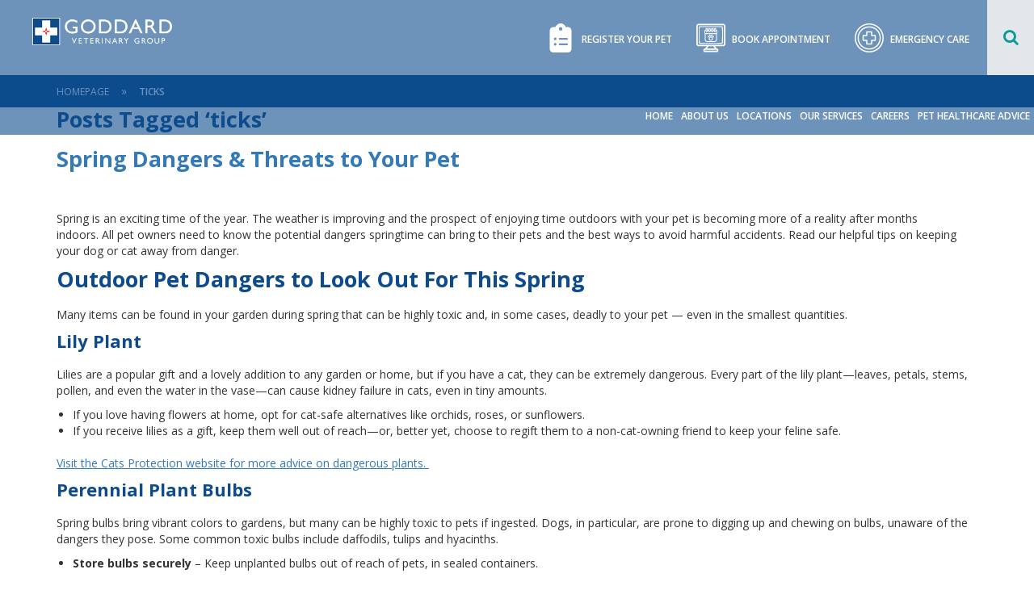

--- FILE ---
content_type: text/html; charset=UTF-8
request_url: https://www.goddardvetgroup.co.uk/blog/tag/ticks/
body_size: 24601
content:
<!DOCTYPE html>
<html lang="en-US" class="fixed-header">
<head>
	<meta charset="UTF-8" />
	<meta name="viewport" content="width=device-width,initial-scale=1">

	
	<meta name="google-site-verification" content="EVX1T_9QBE0G7zQxVGiDZ7aL_ockqxTorNVAhJW_AGQ" />
	<meta name="msvalidate.01" content="E10B169667A53E71C948A6A07EBA2B2E" />

	<title>ticks Archives - Goddard Veterinary Group</title>
	
	<link rel="apple-touch-icon" sizes="180x180" href="https://www.goddardvetgroup.co.uk/wp-content/themes/goddard/public/images/favicon/apple-touch-icon.png">
	<link rel="icon" type="image/png" href="https://www.goddardvetgroup.co.uk/wp-content/themes/goddard/public/images/favicon/favicon-32x32.png" sizes="32x32">
	<link rel="icon" type="image/png" href="https://www.goddardvetgroup.co.uk/wp-content/themes/goddard/public/images/favicon/favicon-16x16.png" sizes="16x16">
	<link rel="manifest" href="https://www.goddardvetgroup.co.uk/wp-content/themes/goddard/public/images/favicon/manifest.json">
	<link rel="mask-icon" href="https://www.goddardvetgroup.co.uk/wp-content/themes/goddard/public/images/favicon/safari-pinned-tab.svg" color="#069a98">
	<meta name="theme-color" content="#069a98">

	<link href="https://fonts.googleapis.com/css?family=Lato:300,400,700" rel="stylesheet">
	<link rel="stylesheet" href="https://www.goddardvetgroup.co.uk/wp-content/themes/goddard/public/css/styles.css?ver=2.9">
	<link rel="stylesheet" href="https://www.goddardvetgroup.co.uk/wp-content/themes/goddard/public/fancybox/jquery.fancybox.css">
	<link rel="stylesheet" href="https://www.goddardvetgroup.co.uk/wp-content/themes/goddard/public/css/ui-theme/jquery-ui-1.10.3.custom.css">
	<link rel="stylesheet" href="//maxcdn.bootstrapcdn.com/font-awesome/4.7.0/css/font-awesome.min.css">

	<link rel="stylesheet" href="https://www.goddardvetgroup.co.uk/wp-content/themes/goddard/public/slick/slick.css">
	<link rel="stylesheet" href="https://www.goddardvetgroup.co.uk/wp-content/themes/goddard/public/slick/slick-theme.css">
	<link rel="stylesheet" href="https://www.goddardvetgroup.co.uk/wp-content/themes/goddard/public/css/select2.min.css">

	<meta name='robots' content='index, follow, max-image-preview:large, max-snippet:-1, max-video-preview:-1' />
	<style>img:is([sizes="auto" i], [sizes^="auto," i]) { contain-intrinsic-size: 3000px 1500px }</style>
	
	<!-- This site is optimized with the Yoast SEO plugin v26.5 - https://yoast.com/wordpress/plugins/seo/ -->
	<link rel="canonical" href="https://www.goddardvetgroup.co.uk/blog/tag/ticks/" />
	<meta property="og:locale" content="en_US" />
	<meta property="og:type" content="article" />
	<meta property="og:title" content="ticks Archives - Goddard Veterinary Group" />
	<meta property="og:url" content="https://www.goddardvetgroup.co.uk/blog/tag/ticks/" />
	<meta property="og:site_name" content="Goddard Veterinary Group" />
	<meta property="og:image" content="https://www.goddardvetgroup.co.uk/wp-content/uploads/2023/05/Goddard-Veterinary-Group.png" />
	<meta property="og:image:width" content="600" />
	<meta property="og:image:height" content="315" />
	<meta property="og:image:type" content="image/png" />
	<meta name="twitter:card" content="summary_large_image" />
	<meta name="twitter:site" content="@GoddardVets" />
	<script type="application/ld+json" class="yoast-schema-graph">{"@context":"https://schema.org","@graph":[{"@type":"CollectionPage","@id":"https://www.goddardvetgroup.co.uk/blog/tag/ticks/","url":"https://www.goddardvetgroup.co.uk/blog/tag/ticks/","name":"ticks Archives - Goddard Veterinary Group","isPartOf":{"@id":"https://www.goddardvetgroup.co.uk/#website"},"primaryImageOfPage":{"@id":"https://www.goddardvetgroup.co.uk/blog/tag/ticks/#primaryimage"},"image":{"@id":"https://www.goddardvetgroup.co.uk/blog/tag/ticks/#primaryimage"},"thumbnailUrl":"https://www.goddardvetgroup.co.uk/wp-content/uploads/2025/04/Spring-Dangers-Threats-to-Your-Pet.png","breadcrumb":{"@id":"https://www.goddardvetgroup.co.uk/blog/tag/ticks/#breadcrumb"},"inLanguage":"en-US"},{"@type":"ImageObject","inLanguage":"en-US","@id":"https://www.goddardvetgroup.co.uk/blog/tag/ticks/#primaryimage","url":"https://www.goddardvetgroup.co.uk/wp-content/uploads/2025/04/Spring-Dangers-Threats-to-Your-Pet.png","contentUrl":"https://www.goddardvetgroup.co.uk/wp-content/uploads/2025/04/Spring-Dangers-Threats-to-Your-Pet.png","width":600,"height":600},{"@type":"BreadcrumbList","@id":"https://www.goddardvetgroup.co.uk/blog/tag/ticks/#breadcrumb","itemListElement":[{"@type":"ListItem","position":1,"name":"Home","item":"https://www.goddardvetgroup.co.uk/"},{"@type":"ListItem","position":2,"name":"ticks"}]},{"@type":"WebSite","@id":"https://www.goddardvetgroup.co.uk/#website","url":"https://www.goddardvetgroup.co.uk/","name":"Goddard Veterinary Group","description":"","potentialAction":[{"@type":"SearchAction","target":{"@type":"EntryPoint","urlTemplate":"https://www.goddardvetgroup.co.uk/?s={search_term_string}"},"query-input":{"@type":"PropertyValueSpecification","valueRequired":true,"valueName":"search_term_string"}}],"inLanguage":"en-US"}]}</script>
	<!-- / Yoast SEO plugin. -->


<link rel='dns-prefetch' href='//ajax.googleapis.com' />
<link href='//hb.wpmucdn.com' rel='preconnect' />
		<style>
			.lazyload,
			.lazyloading {
				max-width: 100%;
			}
		</style>
		<link rel='stylesheet' id='wp-block-library-css' href='https://www.goddardvetgroup.co.uk/wp-includes/css/dist/block-library/style.min.css?ver=6.8.3' type='text/css' media='all' />
<style id='classic-theme-styles-inline-css' type='text/css'>
/*! This file is auto-generated */
.wp-block-button__link{color:#fff;background-color:#32373c;border-radius:9999px;box-shadow:none;text-decoration:none;padding:calc(.667em + 2px) calc(1.333em + 2px);font-size:1.125em}.wp-block-file__button{background:#32373c;color:#fff;text-decoration:none}
</style>
<style id='global-styles-inline-css' type='text/css'>
:root{--wp--preset--aspect-ratio--square: 1;--wp--preset--aspect-ratio--4-3: 4/3;--wp--preset--aspect-ratio--3-4: 3/4;--wp--preset--aspect-ratio--3-2: 3/2;--wp--preset--aspect-ratio--2-3: 2/3;--wp--preset--aspect-ratio--16-9: 16/9;--wp--preset--aspect-ratio--9-16: 9/16;--wp--preset--color--black: #000000;--wp--preset--color--cyan-bluish-gray: #abb8c3;--wp--preset--color--white: #ffffff;--wp--preset--color--pale-pink: #f78da7;--wp--preset--color--vivid-red: #cf2e2e;--wp--preset--color--luminous-vivid-orange: #ff6900;--wp--preset--color--luminous-vivid-amber: #fcb900;--wp--preset--color--light-green-cyan: #7bdcb5;--wp--preset--color--vivid-green-cyan: #00d084;--wp--preset--color--pale-cyan-blue: #8ed1fc;--wp--preset--color--vivid-cyan-blue: #0693e3;--wp--preset--color--vivid-purple: #9b51e0;--wp--preset--gradient--vivid-cyan-blue-to-vivid-purple: linear-gradient(135deg,rgba(6,147,227,1) 0%,rgb(155,81,224) 100%);--wp--preset--gradient--light-green-cyan-to-vivid-green-cyan: linear-gradient(135deg,rgb(122,220,180) 0%,rgb(0,208,130) 100%);--wp--preset--gradient--luminous-vivid-amber-to-luminous-vivid-orange: linear-gradient(135deg,rgba(252,185,0,1) 0%,rgba(255,105,0,1) 100%);--wp--preset--gradient--luminous-vivid-orange-to-vivid-red: linear-gradient(135deg,rgba(255,105,0,1) 0%,rgb(207,46,46) 100%);--wp--preset--gradient--very-light-gray-to-cyan-bluish-gray: linear-gradient(135deg,rgb(238,238,238) 0%,rgb(169,184,195) 100%);--wp--preset--gradient--cool-to-warm-spectrum: linear-gradient(135deg,rgb(74,234,220) 0%,rgb(151,120,209) 20%,rgb(207,42,186) 40%,rgb(238,44,130) 60%,rgb(251,105,98) 80%,rgb(254,248,76) 100%);--wp--preset--gradient--blush-light-purple: linear-gradient(135deg,rgb(255,206,236) 0%,rgb(152,150,240) 100%);--wp--preset--gradient--blush-bordeaux: linear-gradient(135deg,rgb(254,205,165) 0%,rgb(254,45,45) 50%,rgb(107,0,62) 100%);--wp--preset--gradient--luminous-dusk: linear-gradient(135deg,rgb(255,203,112) 0%,rgb(199,81,192) 50%,rgb(65,88,208) 100%);--wp--preset--gradient--pale-ocean: linear-gradient(135deg,rgb(255,245,203) 0%,rgb(182,227,212) 50%,rgb(51,167,181) 100%);--wp--preset--gradient--electric-grass: linear-gradient(135deg,rgb(202,248,128) 0%,rgb(113,206,126) 100%);--wp--preset--gradient--midnight: linear-gradient(135deg,rgb(2,3,129) 0%,rgb(40,116,252) 100%);--wp--preset--font-size--small: 13px;--wp--preset--font-size--medium: 20px;--wp--preset--font-size--large: 36px;--wp--preset--font-size--x-large: 42px;--wp--preset--spacing--20: 0.44rem;--wp--preset--spacing--30: 0.67rem;--wp--preset--spacing--40: 1rem;--wp--preset--spacing--50: 1.5rem;--wp--preset--spacing--60: 2.25rem;--wp--preset--spacing--70: 3.38rem;--wp--preset--spacing--80: 5.06rem;--wp--preset--shadow--natural: 6px 6px 9px rgba(0, 0, 0, 0.2);--wp--preset--shadow--deep: 12px 12px 50px rgba(0, 0, 0, 0.4);--wp--preset--shadow--sharp: 6px 6px 0px rgba(0, 0, 0, 0.2);--wp--preset--shadow--outlined: 6px 6px 0px -3px rgba(255, 255, 255, 1), 6px 6px rgba(0, 0, 0, 1);--wp--preset--shadow--crisp: 6px 6px 0px rgba(0, 0, 0, 1);}:where(.is-layout-flex){gap: 0.5em;}:where(.is-layout-grid){gap: 0.5em;}body .is-layout-flex{display: flex;}.is-layout-flex{flex-wrap: wrap;align-items: center;}.is-layout-flex > :is(*, div){margin: 0;}body .is-layout-grid{display: grid;}.is-layout-grid > :is(*, div){margin: 0;}:where(.wp-block-columns.is-layout-flex){gap: 2em;}:where(.wp-block-columns.is-layout-grid){gap: 2em;}:where(.wp-block-post-template.is-layout-flex){gap: 1.25em;}:where(.wp-block-post-template.is-layout-grid){gap: 1.25em;}.has-black-color{color: var(--wp--preset--color--black) !important;}.has-cyan-bluish-gray-color{color: var(--wp--preset--color--cyan-bluish-gray) !important;}.has-white-color{color: var(--wp--preset--color--white) !important;}.has-pale-pink-color{color: var(--wp--preset--color--pale-pink) !important;}.has-vivid-red-color{color: var(--wp--preset--color--vivid-red) !important;}.has-luminous-vivid-orange-color{color: var(--wp--preset--color--luminous-vivid-orange) !important;}.has-luminous-vivid-amber-color{color: var(--wp--preset--color--luminous-vivid-amber) !important;}.has-light-green-cyan-color{color: var(--wp--preset--color--light-green-cyan) !important;}.has-vivid-green-cyan-color{color: var(--wp--preset--color--vivid-green-cyan) !important;}.has-pale-cyan-blue-color{color: var(--wp--preset--color--pale-cyan-blue) !important;}.has-vivid-cyan-blue-color{color: var(--wp--preset--color--vivid-cyan-blue) !important;}.has-vivid-purple-color{color: var(--wp--preset--color--vivid-purple) !important;}.has-black-background-color{background-color: var(--wp--preset--color--black) !important;}.has-cyan-bluish-gray-background-color{background-color: var(--wp--preset--color--cyan-bluish-gray) !important;}.has-white-background-color{background-color: var(--wp--preset--color--white) !important;}.has-pale-pink-background-color{background-color: var(--wp--preset--color--pale-pink) !important;}.has-vivid-red-background-color{background-color: var(--wp--preset--color--vivid-red) !important;}.has-luminous-vivid-orange-background-color{background-color: var(--wp--preset--color--luminous-vivid-orange) !important;}.has-luminous-vivid-amber-background-color{background-color: var(--wp--preset--color--luminous-vivid-amber) !important;}.has-light-green-cyan-background-color{background-color: var(--wp--preset--color--light-green-cyan) !important;}.has-vivid-green-cyan-background-color{background-color: var(--wp--preset--color--vivid-green-cyan) !important;}.has-pale-cyan-blue-background-color{background-color: var(--wp--preset--color--pale-cyan-blue) !important;}.has-vivid-cyan-blue-background-color{background-color: var(--wp--preset--color--vivid-cyan-blue) !important;}.has-vivid-purple-background-color{background-color: var(--wp--preset--color--vivid-purple) !important;}.has-black-border-color{border-color: var(--wp--preset--color--black) !important;}.has-cyan-bluish-gray-border-color{border-color: var(--wp--preset--color--cyan-bluish-gray) !important;}.has-white-border-color{border-color: var(--wp--preset--color--white) !important;}.has-pale-pink-border-color{border-color: var(--wp--preset--color--pale-pink) !important;}.has-vivid-red-border-color{border-color: var(--wp--preset--color--vivid-red) !important;}.has-luminous-vivid-orange-border-color{border-color: var(--wp--preset--color--luminous-vivid-orange) !important;}.has-luminous-vivid-amber-border-color{border-color: var(--wp--preset--color--luminous-vivid-amber) !important;}.has-light-green-cyan-border-color{border-color: var(--wp--preset--color--light-green-cyan) !important;}.has-vivid-green-cyan-border-color{border-color: var(--wp--preset--color--vivid-green-cyan) !important;}.has-pale-cyan-blue-border-color{border-color: var(--wp--preset--color--pale-cyan-blue) !important;}.has-vivid-cyan-blue-border-color{border-color: var(--wp--preset--color--vivid-cyan-blue) !important;}.has-vivid-purple-border-color{border-color: var(--wp--preset--color--vivid-purple) !important;}.has-vivid-cyan-blue-to-vivid-purple-gradient-background{background: var(--wp--preset--gradient--vivid-cyan-blue-to-vivid-purple) !important;}.has-light-green-cyan-to-vivid-green-cyan-gradient-background{background: var(--wp--preset--gradient--light-green-cyan-to-vivid-green-cyan) !important;}.has-luminous-vivid-amber-to-luminous-vivid-orange-gradient-background{background: var(--wp--preset--gradient--luminous-vivid-amber-to-luminous-vivid-orange) !important;}.has-luminous-vivid-orange-to-vivid-red-gradient-background{background: var(--wp--preset--gradient--luminous-vivid-orange-to-vivid-red) !important;}.has-very-light-gray-to-cyan-bluish-gray-gradient-background{background: var(--wp--preset--gradient--very-light-gray-to-cyan-bluish-gray) !important;}.has-cool-to-warm-spectrum-gradient-background{background: var(--wp--preset--gradient--cool-to-warm-spectrum) !important;}.has-blush-light-purple-gradient-background{background: var(--wp--preset--gradient--blush-light-purple) !important;}.has-blush-bordeaux-gradient-background{background: var(--wp--preset--gradient--blush-bordeaux) !important;}.has-luminous-dusk-gradient-background{background: var(--wp--preset--gradient--luminous-dusk) !important;}.has-pale-ocean-gradient-background{background: var(--wp--preset--gradient--pale-ocean) !important;}.has-electric-grass-gradient-background{background: var(--wp--preset--gradient--electric-grass) !important;}.has-midnight-gradient-background{background: var(--wp--preset--gradient--midnight) !important;}.has-small-font-size{font-size: var(--wp--preset--font-size--small) !important;}.has-medium-font-size{font-size: var(--wp--preset--font-size--medium) !important;}.has-large-font-size{font-size: var(--wp--preset--font-size--large) !important;}.has-x-large-font-size{font-size: var(--wp--preset--font-size--x-large) !important;}
:where(.wp-block-post-template.is-layout-flex){gap: 1.25em;}:where(.wp-block-post-template.is-layout-grid){gap: 1.25em;}
:where(.wp-block-columns.is-layout-flex){gap: 2em;}:where(.wp-block-columns.is-layout-grid){gap: 2em;}
:root :where(.wp-block-pullquote){font-size: 1.5em;line-height: 1.6;}
</style>
<link rel='stylesheet' id='vhd-factsheets-css' href='https://www.goddardvetgroup.co.uk/wp-content/plugins/vhd-factsheets/public/css/vhd-factsheets-public.css?ver=1.0.0' type='text/css' media='all' />
<link rel='stylesheet' id='vhd-bootstrap-css' href='https://www.goddardvetgroup.co.uk/wp-content/plugins/vhd-factsheets/public/css/bootstrap.min.css?ver=3.3.7' type='text/css' media='all' />
<script type="text/javascript" src="//ajax.googleapis.com/ajax/libs/jquery/1/jquery.min.js?ver=6.8.3" id="jquery-js"></script>
<link rel="https://api.w.org/" href="https://www.goddardvetgroup.co.uk/wp-json/" /><link rel="alternate" title="JSON" type="application/json" href="https://www.goddardvetgroup.co.uk/wp-json/wp/v2/tags/127" />		<script>
			document.documentElement.className = document.documentElement.className.replace('no-js', 'js');
		</script>
				<style>
			.no-js img.lazyload {
				display: none;
			}

			figure.wp-block-image img.lazyloading {
				min-width: 150px;
			}

			.lazyload,
			.lazyloading {
				--smush-placeholder-width: 100px;
				--smush-placeholder-aspect-ratio: 1/1;
				width: var(--smush-image-width, var(--smush-placeholder-width)) !important;
				aspect-ratio: var(--smush-image-aspect-ratio, var(--smush-placeholder-aspect-ratio)) !important;
			}

						.lazyload, .lazyloading {
				opacity: 0;
			}

			.lazyloaded {
				opacity: 1;
				transition: opacity 400ms;
				transition-delay: 0ms;
			}

					</style>
		
	

	

	<script src="https://www.goddardvetgroup.co.uk/wp-content/themes/goddard/public/js/modernizr.js"></script>
	<script src="https://www.goddardvetgroup.co.uk/wp-content/themes/goddard/public/js/respond.js"></script>

	<!--[if IE ]>
	<link rel="stylesheet" id="ie-css" href="https://www.goddardvetgroup.co.uk/wp-content/themes/goddard/public/css/ie.css" type="text/css" media="all">
	<![endif]-->

	


<!-- Google Tag Manager -->
<script>(function(w,d,s,l,i){w[l]=w[l]||[];w[l].push({'gtm.start':
	new Date().getTime(),event:'gtm.js'});var f=d.getElementsByTagName(s)[0],
	j=d.createElement(s),dl=l!='dataLayer'?'&l='+l:'';j.async=true;j.src=
	'https://www.googletagmanager.com/gtm.js?id='+i+dl;f.parentNode.insertBefore(j,f);
	})(window,document,'script','dataLayer','GTM-KVR47V9');</script>
	<!-- End Google Tag Manager -->


	




<script src='https://api.mapbox.com/mapbox-gl-js/v2.4.1/mapbox-gl.js'></script>
<link href='https://api.mapbox.com/mapbox-gl-js/v2.4.1/mapbox-gl.css' rel='stylesheet' />


</head>
<body class="archive tag tag-ticks tag-127 wp-theme-goddard spring-pet-dangers" data-templateurl="https://www.goddardvetgroup.co.uk/wp-content/themes/goddard" data-url="https://www.goddardvetgroup.co.uk">
	
	<!-- Google Tag Manager (noscript) -->
	<noscript><iframe data-src="https://www.googletagmanager.com/ns.html?id=GTM-KVR47V9"
	height="0" width="0" style="display:none;visibility:hidden" src="[data-uri]" class="lazyload" data-load-mode="1"></iframe></noscript>
	<!-- End Google Tag Manager (noscript) -->

	<div id="fb-root"></div>
	<script>(function(d, s, id) {
	  var js, fjs = d.getElementsByTagName(s)[0];
	  if (d.getElementById(id)) return;
	  js = d.createElement(s); js.id = id;
	  js.src = "//connect.facebook.net/en_US/sdk.js#xfbml=1&version=v2.8&appId=298332453571574";
	  fjs.parentNode.insertBefore(js, fjs);
	}(document, 'script', 'facebook-jssdk'));</script>

	
		<header>
		<div class="row no-gutters">
			<div class="col-xs-12">
				<a href="#" class="mob-link hidden-sm"><i class="fa fa-bars"></i></a>
				<div class="row no-gutters">
					<div class="col-xs-12 col-sm-3 col-md-2 col-lg-2">
						<a class="logo" href="https://www.goddardvetgroup.co.uk">
							<img data-src="https://www.goddardvetgroup.co.uk/wp-content/themes/goddard/public/images/logo_white.png" alt="Goddard Veterinary Group" width="305" src="[data-uri]" class="lazyload" style="--smush-placeholder-width: 600px; --smush-placeholder-aspect-ratio: 600/119;">
													</a>
					</div>
					<div class="col-xs-12 col-sm-9 col-md-10 col-lg-10">
						<div class="top-bar">
							<a href="/register-your-pet/" class="book-online"> <div class="inner inner-pink"><svg xmlns="http://www.w3.org/2000/svg" viewBox="0 0 384 512"><!--!Font Awesome Free 6.7.1 by @fontawesome - https://fontawesome.com License - https://fontawesome.com/license/free Copyright 2024 Fonticons, Inc.--><path fill="#ffffff" d="M192 0c-41.8 0-77.4 26.7-90.5 64L64 64C28.7 64 0 92.7 0 128L0 448c0 35.3 28.7 64 64 64l256 0c35.3 0 64-28.7 64-64l0-320c0-35.3-28.7-64-64-64l-37.5 0C269.4 26.7 233.8 0 192 0zm0 64a32 32 0 1 1 0 64 32 32 0 1 1 0-64zM72 272a24 24 0 1 1 48 0 24 24 0 1 1 -48 0zm104-16l128 0c8.8 0 16 7.2 16 16s-7.2 16-16 16l-128 0c-8.8 0-16-7.2-16-16s7.2-16 16-16zM72 368a24 24 0 1 1 48 0 24 24 0 1 1 -48 0zm88 0c0-8.8 7.2-16 16-16l128 0c8.8 0 16 7.2 16 16s-7.2 16-16 16l-128 0c-8.8 0-16-7.2-16-16z"/></svg> <span>Register your pet</span></div></a>
							<a href="/book-an-appointment/" class="book-online"> <div class="inner inner-pink"><svg version="1.2" xmlns="http://www.w3.org/2000/svg" viewBox="0 0 455 443" width="400" height="400">
	<title>online-booking</title>
	<style>
		.s0 { fill: #ffffff } 
	</style>
	<path id="Path 0" fill-rule="evenodd" class="s0" d="m427.5 0.5l5.8 2.8c3.1 1.5 7.9 4.8 10.5 7.5 2.6 2.6 6.1 7.4 10.7 16.7v296l-2.6 5.5c-1.4 3-4.3 7.5-6.5 9.9-2.1 2.4-5.7 5.5-7.9 6.9-2.2 1.4-5.8 3.2-8 4.1-3.5 1.4-12.9 1.6-136.4 2.6l7.7 11.5c4.2 6.3 9.7 14.1 12.2 17.3 3.6 4.6 5.1 5.8 7.3 5.7 1.5 0 4.8 0.6 7.4 1.2 2.9 0.8 6.4 2.8 9.1 5.3 2.4 2.2 5 5.8 5.8 8 1.1 2.9 1.5 7.1 1.2 15.6-0.3 10.7-0.5 11.9-3 15.7-1.6 2.3-4.7 5.4-11.2 9.7l-100 0.3c-67.6 0.2-101.3 0-103.8-0.8-2.1-0.5-5.6-2.7-7.9-4.7-2.2-2.1-4.8-5.8-5.7-8.3-1.2-3.2-1.7-7.4-1.6-14.5 0-8.2 0.4-10.7 2.1-14 1.2-2.2 3.6-5.4 5.5-7.2 1.8-1.8 5.3-3.9 7.8-4.8 2.5-0.8 6.3-1.5 8.5-1.5 3.8 0 4.3-0.4 11-8.7 3.8-4.8 9.4-12.3 12.3-16.7 2.9-4.5 5.2-8.4 5.2-8.8 0-0.5-30-0.9-133.5-1.3l-6-2.5c-3.8-1.5-8.1-4.5-11.8-8-3.4-3.2-7-7.8-11.2-16.5v-298l2.8-5.2c1.5-2.9 4.4-7.2 6.5-9.4 2-2.3 5.7-5.3 8.2-6.7 2.5-1.5 6.3-3.2 8.5-3.8 3.1-1 47.7-1.2 401-0.9zm-401.3 25.4c-1.2 1.1-2.9 3.5-3.7 5.1-1.3 2.6-1.5 20.5-1.2 145.8l0.2 142.9c4 5.3 6.8 7.6 8.8 8.5 3.5 1.7 15 1.8 197.5 1.8h193.7c6.4-3.7 8.7-6.1 10.2-9l2.3-4.5c0-258-0.2-282-1.4-284.8-0.7-1.7-2.6-4.4-4.2-5.9-1.6-1.5-4.1-3.2-5.6-3.7-2-0.8-61.7-1.1-195.5-1.1-159.3 0.1-193.3 0.3-195.8 1.4-1.6 0.8-4 2.3-5.2 3.5zm159.1 331.4c-1.5 2.8-4.5 8.1-6.7 11.7-2.2 3.6-5.7 8.9-7.8 11.8-2.2 2.8-3.9 5.4-3.9 5.7 0 0.3 27.7 0.5 61.5 0.5h61.5c-10.5-15.9-15.4-23.8-17.5-27.8l-4-7.2h-80.5zm-53.5 58.3l0.2 6.5 190.5-0.5c0.4-10.1 0.1-12.3-0.8-12.8-0.7-0.4-43.1-0.7-94.2-0.7-51.2 0.1-93.7 0.3-94.5 0.6-1.1 0.4-1.4 2.1-1.2 6.9zm-80.3-376.5h175.2c121.5 0 176.1 0.3 178 1 1.5 0.6 4.1 2.3 5.6 3.8 1.6 1.4 3.5 4.1 4.3 5.9 1.1 2.7 1.4 24 1.4 126.3 0 121-0.1 123-2 127-1.1 2.2-3.3 4.8-4.8 5.9-1.5 1-4.8 2.4-7.2 3-3.3 0.8-51.9 1-177.5 0.8-157.1-0.2-173.3-0.4-176-1.9-1.7-0.9-4.3-3-5.8-4.7-1.5-1.7-3.1-4.4-3.5-5.9-0.4-1.5-0.7-57.9-0.7-247.7l2.5-4.4c1.4-2.4 4.2-5.4 6.5-6.7zm0.3 137c0.1 95.7 0.4 120.7 1.4 121.7 1 1 35.9 1.3 173.9 1.3 152.2-0.1 172.9-0.2 174.3-1.6 1.4-1.3 1.6-13.7 1.6-121.7 0-114.1-0.1-120.3-1.8-122-1.6-1.6-12.3-1.7-173.8-1.7-165.5-0.1-172.2 0-174 1.8-1.7 1.7-1.8 6.8-1.6 122.2zm111.4-110.1c2.7 0 6.4 0.9 8.5 1.9 2.1 1.1 4.5 2.8 5.5 3.8 0.9 1 2.3 3.5 3.2 5.6 0.9 2.1 1.6 6.6 1.6 10.2 0 6.1 0.1 6.5 2.2 6.5 2.1 0.1 2.3-0.5 2.9-7.2 0.3-4 1.4-9 2.5-11.2 1-2.2 3.6-5.1 5.8-6.5 2.7-1.8 5.7-2.7 9.5-2.9 4.2-0.3 6.6 0.1 9.8 1.7 2.5 1.3 5.4 3.9 7 6.3 2.2 3.4 2.9 5.7 3.3 12 0.4 7 0.7 7.9 2.5 7.9 1.8 0 2-0.9 2.5-7.9 0.4-6.3 1-8.6 3.2-12 1.6-2.3 4.5-5 6.8-6.2 2.4-1.2 6-2 9.2-2 4.1 0 6.3 0.7 9.8 2.8 2.7 1.8 5.2 4.4 6.4 6.8 1.3 2.5 2.1 6.5 2.3 11.2 0.3 7 0.4 7.2 2.8 7.2 2.4 0 2.5-0.2 2.5-6.5 0-3.6 0.7-8.1 1.5-10.2 0.9-2.1 2.3-4.6 3.3-5.6 0.9-1 3.4-2.7 5.4-3.8 2.1-1 5.8-1.9 8.5-1.8 2.6 0 6.7 0.9 9 2 3.1 1.4 5 3.3 7 6.7 2 3.6 2.8 6.5 3.5 18.7l4.1 1.2c2.3 0.6 5.7 2.4 7.5 4 1.8 1.6 4 4.6 4.8 6.8 1.2 3.2 1.4 8.1 1.2 23.1-0.3 19-0.4 19.1-5.8 26.9v46.8c0 30.8-0.4 48.5-1.2 52-0.6 2.9-2.2 7.5-3.6 10.2-1.4 2.8-4.7 7.2-7.4 9.8-2.7 2.6-7.2 5.9-10.1 7.2-2.9 1.4-8.2 3-11.7 3.6-4.2 0.7-27.8 0.9-66 0.7-59.2-0.3-59.6-0.3-65-2.5-3.1-1.3-7.3-3.5-9.5-5-2.1-1.5-5.5-4.8-7.5-7.3-2-2.4-4.7-7.2-8.5-16.5l-0.5-98.5-2.6-3.7c-1.4-2.1-2.8-4.7-3-5.8-0.3-1.1-0.4-10.8 0.1-41.1l2.7-3.7c1.5-2 4.6-4.6 6.8-5.7 2.2-1.1 4.8-2 5.7-2 1.5 0.1 1.9-1.3 2.5-7.7 0.5-5.4 1.5-9 3.1-11.8 1.5-2.5 4-4.8 6.8-6.2 2.7-1.4 6.2-2.3 9.1-2.3zm-5.4 32.4c0.2 15 0.3 15.7 2.4 17.1 1.3 0.9 2.8 1.6 3.5 1.5 0.7 0 2.2-0.9 3.3-2 1.8-1.8 2-3.3 2-17 0-13.6-0.2-15.1-2-17-1.1-1.1-2.9-2-3.9-2-1 0-2.7 0.9-3.7 1.9-1.6 1.6-1.8 3.5-1.6 17.5zm42.6-13.1c-0.3 1.8-0.4 8.7-0.3 15.4 0.3 10.5 0.6 12.4 2.4 14.3 1.1 1.1 2.8 2.1 3.7 2.1 1 0 2.7-1.3 3.8-2.8 2-2.6 2.1-3.8 1.8-17.6-0.3-13.5-0.5-15-2.3-16.3-1.1-0.7-2.8-1.4-3.7-1.4-0.9 0-2.4 0.7-3.3 1.5-0.8 0.9-1.8 3-2.1 4.8zm42.7 11.4c-0.3 13.8-0.1 15 1.8 17.6 1.1 1.5 3 2.7 4.1 2.7 1.1 0 2.9-1.2 4-2.7 1.8-2.5 2-4.2 2-16 0-8-0.5-14.2-1.2-15.5-0.6-1.2-1.6-2.6-2.2-3-0.6-0.4-1.8-0.7-2.7-0.7-0.8-0.1-2.4 0.6-3.5 1.4-1.7 1.2-2 2.8-2.3 16.2zm42.9 1.3c0 13.7 0.1 15.2 2 17 1.1 1.1 2.8 2.1 3.7 2.1 1 0 2.5-0.8 3.5-1.8 1.5-1.5 1.7-4 1.8-17.3 0-13.6-0.2-15.7-1.8-17.2-0.9-0.9-2.5-1.7-3.5-1.7-0.9 0-2.6 0.8-3.7 1.9-1.9 1.9-2 3.4-2 17zm-144.8 10.8c-2.1 2.1-2.2 3.1-2.2 18.2 0 14.7 0.1 16.2 2 18 1.9 2 3.3 2 85.7 2.1 82.7 0 83.8 0 86.5-2l2.8-2.1c0-31.1-0.1-32.1-2.2-34.2l-2.3-2.3c-1.7 9.3-2.6 12.9-3.2 14-0.6 1.1-2.7 3.5-4.7 5.3-2.1 1.9-5.2 3.5-7.4 3.9-2 0.3-5.5 0.3-7.7 0-2.2-0.3-5.6-1.7-7.5-2.9-2-1.3-4.5-4.4-5.8-6.8-1.2-2.5-2.2-6.3-2.2-8.7 0-3.7-0.3-4.3-2.3-4.3-1.9 0-2.3 0.7-3 5.3-0.4 2.9-1.7 6.8-2.8 8.7-1.1 2-3.6 4.7-5.6 6-3 2.1-4.9 2.5-10.3 2.5-5.5 0-7.4-0.4-10.6-2.5-2.2-1.4-4.8-4.4-5.9-6.5-1-2.2-2.1-6.1-2.5-8.7-0.4-3.9-0.9-4.8-2.5-4.8-1.7 0-2.1 0.9-2.8 5.8-0.4 3.3-1.7 7.2-3 9.2-1.3 2-4.4 4.5-6.8 5.8-2.5 1.2-6.3 2.2-8.7 2.2-2.3 0-5.7-0.6-7.5-1.3-1.8-0.7-4.7-3-6.5-5-1.8-2-3.7-5.3-4.2-7.4-0.6-2.1-1-5-1-6.5 0-2.3-0.5-2.8-2.5-2.8-2.3 0-2.5 0.4-2.5 4.3-0.1 2.4-1 6.2-2.3 8.7-1.2 2.4-3.8 5.5-5.7 6.8-2 1.2-5.3 2.6-7.5 2.9-2.2 0.3-5.7 0.3-7.8 0-2.1-0.4-5.3-2-7.4-3.9-1.9-1.8-4.1-4.2-4.7-5.3-0.5-1.1-1.5-4.7-2.1-8l-1.1-6zm4 97c0.3 44 0.4 46 2.4 50.3 1.1 2.5 3.2 5.8 4.6 7.5 1.3 1.6 4.9 4.2 7.9 5.8l5.4 2.7h124c8.4-4.3 11.9-6.9 13.3-8.5 1.4-1.7 3.4-5 4.6-7.5 2-4.4 2.1-6 2.1-50.3l0.1-45.7h-164.7zm69.8-35.2c1.9 0.2 4.3 1.2 5.3 2.2 1.1 1 2.5 3 3.3 4.5 0.7 1.5 1.4 5 1.4 7.7 0 4.4-0.5 5.5-3.4 8.5-2.5 2.6-4.3 3.6-6.8 3.6-1.8 0-4.6-0.9-6.1-2-1.5-1.1-3.4-3.4-4.2-5.1-0.8-1.6-1.5-4.9-1.5-7.2 0-2.6 0.8-5.5 2.1-7.5 1.1-1.8 3-3.8 4.2-4.3 1.2-0.5 3.8-0.7 5.7-0.4zm26.2-0.5c1.8-0.1 4 1.1 6.3 3.4 3.3 3.4 3.5 3.8 3.2 10.1-0.2 6.2-0.4 6.8-4 10-2.1 2-4.8 3.4-6.2 3.4-1.4 0-3.6-0.4-5-1-1.4-0.5-3.4-2.4-4.6-4.2-1.5-2.4-2-4.6-1.7-8.4 0.2-3.3 1-6.2 2.4-8 1.1-1.6 3.2-3.4 4.5-4.1 1.3-0.7 3.6-1.2 5.1-1.2zm-49.7 17.4c2.2 0.3 5 1.5 6.3 2.8 1.3 1.2 3 3.5 3.8 5 0.7 1.5 1.4 4.8 1.4 7.2 0 3.7-0.6 5.1-2.9 7.5-2.2 2.3-3.9 3-6.5 3-2 0-5-0.7-6.7-1.7-1.7-1-4-3.4-5-5.5-1.1-2.1-1.9-5.4-1.9-7.5 0-2.1 0.7-4.8 1.6-6.1 0.9-1.4 2.5-3.1 3.7-3.8 1.4-0.9 3.7-1.2 6.2-0.9zm74.2-0.5c2.3 0 4.1 0.9 6.3 3 2.6 2.6 3 3.8 2.9 8.3 0 3.4-0.7 6.4-2 8.5-1 1.8-3.3 3.9-4.9 4.7-1.7 0.9-4.4 1.5-6 1.5-1.7 0-3.9-0.4-5-1-1.1-0.5-2.7-2.3-3.5-4-0.8-1.6-1.5-4.4-1.5-6.2 0-1.8 0.8-4.8 1.7-6.7 1-2 3.3-4.5 5.2-5.8 1.9-1.2 4.9-2.3 6.8-2.3zm-38.7 13c5.4 0 7.6 0.6 12.9 3.3 3.6 1.8 8 5 9.9 7.2 1.8 2.2 4.3 5.8 5.4 8 1.2 2.2 2.7 6.3 3.4 9 0.8 2.8 1.4 6.8 1.4 9 0 2.2-0.7 6.4-1.5 9.3-1 3.4-2.8 6.6-5.3 9-2.1 2.2-6.3 4.8-9.7 6.2-5 1.9-7.9 2.4-16.5 2.4-8.7 0-11.6-0.5-16.5-2.4-3.5-1.4-7.6-4-9.8-6.2-2.5-2.6-4.2-5.6-5.4-9.5-1.1-4.1-1.4-7.6-1-12.3 0.4-4 1.8-8.8 3.6-12.5 1.5-3.3 4.4-7.8 6.3-10 1.9-2.2 6.3-5.4 9.8-7.2 5.3-2.7 7.6-3.3 13-3.3zm-14.2 21.3c-1.6 2.3-3.6 6.7-4.5 9.7-0.8 3.1-1.3 6.9-0.9 8.5 0.3 1.7 1.8 4.3 3.3 5.7 1.5 1.5 4.1 3.2 5.8 3.9 1.6 0.6 6.1 1.2 10 1.2 3.8 0 8.6-0.4 10.5-1.1 1.9-0.6 4.8-2.5 6.5-4.2 2.5-2.6 3-3.9 3-8.3 0-3.9-0.8-6.9-3-11.2-2.3-4.5-4.3-6.8-8-9.2-3.4-2.3-6.1-3.3-8.5-3.3-1.9 0.1-5.2 1-7.4 2.1-2.1 1.1-5.1 3.9-6.8 6.2z"/>
</svg> <span>Book Appointment</span></div></a>
																					<a href="https://www.goddardvetgroup.co.uk/emergency-care/" class="emergency-care"> <div class="inner inner-green"><svg version="1.1" baseProfile="tiny" id="Layer_1" xmlns="http://www.w3.org/2000/svg" xmlns:xlink="http://www.w3.org/1999/xlink"
	 x="0px" y="0px" viewBox="-49 141 512 512" overflow="scroll" xml:space="preserve">
<g>
	<path d="M207,141C65.8,141-49,255.8-49,397S65.8,653,207,653s256-114.8,256-256S348.2,141,207,141z M207,631.7
		C77.6,631.7-27.7,526.4-27.7,397S77.6,162.3,207,162.3S441.7,267.6,441.7,397S336.4,631.7,207,631.7z"/>
	<path d="M313.7,343.7h-53.3v-53.3c0-5.9-4.8-10.7-10.7-10.7h-85.3c-5.9,0-10.7,4.8-10.7,10.7v53.3h-53.3c-5.9,0-10.7,4.8-10.7,10.7
		v85.3c0,5.9,4.8,10.7,10.7,10.7h53.3v53.3c0,5.9,4.8,10.7,10.7,10.7h85.3c5.9,0,10.7-4.8,10.7-10.7v-53.3h53.3
		c5.9,0,10.7-4.8,10.7-10.7v-85.3C324.3,348.4,319.6,343.7,313.7,343.7z M303,429h-53.3c-5.9,0-10.7,4.8-10.7,10.7V493h-64v-53.3
		c0-5.9-4.8-10.7-10.7-10.7H111v-64h53.3c5.9,0,10.7-4.8,10.7-10.7V301h64v53.3c0,5.9,4.8,10.7,10.7,10.7H303V429z"/>
	<path d="M207,191.8C93.8,191.8,1.8,283.8,1.8,397S93.8,602.2,207,602.2S412.2,510.2,412.2,397S320.2,191.8,207,191.8z M207,580.9
		c-101.4,0-183.9-82.5-183.9-183.9S105.6,213.1,207,213.1S390.9,295.6,390.9,397S308.4,580.9,207,580.9z"/>
</g>
</svg>
 <span>Emergency Care</span></div></a>
							<div class="top-search">
								<form action="https://www.goddardvetgroup.co.uk/" method="GET">
									<input id="search_input" type="text" name="s" value="" placeholder="Search...">
									<button><i class="fa fa-search"></i></button>
								</form>
							</div>
							<a href="#" class="mob-link visible-sm"><i class="fa fa-bars"></i></a>
						</div>
						<div class="menu-bar">
							<div class="main-menu">
								<div class="close-menu"><a href="#"><i class="fa fa-times"></i></a></div>
								<div class="menu-main-menu-container"><ul id="menu-main-menu" class="menu"><li id="menu-item-2432" class="menu-item menu-item-type-post_type menu-item-object-page menu-item-home menu-item-first menu-item-2432 menu-item-www.goddardvetgroup.co.uk"><a href="https://www.goddardvetgroup.co.uk/">Home</a></li>
<li id="menu-item-38" class="menu-item menu-item-type-post_type menu-item-object-page menu-item-38 menu-item-about-us"><a href="https://www.goddardvetgroup.co.uk/about-us/">About Us</a></li>
<li id="menu-item-37" class="menu-item menu-item-type-post_type menu-item-object-page menu-item-has-children menu-item-37 menu-item-practice-finder"><a href="https://www.goddardvetgroup.co.uk/practice-finder/">Locations</a>
<ul class="sub-menu">
	<li id="menu-item-13851" class="menu-item menu-item-type-post_type menu-item-object-page menu-item-13851 menu-item-practice-finder"><a href="https://www.goddardvetgroup.co.uk/practice-finder/">Practice Finder</a></li>
	<li id="menu-item-87156" class="menu-item menu-item-type-post_type menu-item-object-page menu-item-87156 menu-item-north-london-veterinary-practices"><a href="https://www.goddardvetgroup.co.uk/practice-finder/north-london-veterinary-practices/">North London</a></li>
	<li id="menu-item-87158" class="menu-item menu-item-type-post_type menu-item-object-page menu-item-87158 menu-item-east-london-veterinary-practices"><a href="https://www.goddardvetgroup.co.uk/practice-finder/east-london-veterinary-practices/">East London</a></li>
	<li id="menu-item-87157" class="menu-item menu-item-type-post_type menu-item-object-page menu-item-87157 menu-item-south-london-veterinary-practices"><a href="https://www.goddardvetgroup.co.uk/practice-finder/south-london-veterinary-practices/">South London</a></li>
	<li id="menu-item-87159" class="menu-item menu-item-type-post_type menu-item-object-page menu-item-87159 menu-item-west-london-veterinary-practices"><a href="https://www.goddardvetgroup.co.uk/practice-finder/west-london-veterinary-practices/">West London</a></li>
	<li id="menu-item-87185" class="menu-item menu-item-type-post_type menu-item-object-page menu-item-87185 menu-item-non-london-veterinary-practices"><a href="https://www.goddardvetgroup.co.uk/practice-finder/non-london-veterinary-practices/">Out of London</a></li>
</ul>
</li>
<li id="menu-item-35" class="menu-item menu-item-type-post_type menu-item-object-page menu-item-has-children menu-item-35 menu-item-our-services"><a href="https://www.goddardvetgroup.co.uk/our-services/">Our Services</a>
<ul class="sub-menu">
	<li id="menu-item-71446" class="menu-item menu-item-type-post_type menu-item-object-page menu-item-71446 menu-item-our-services"><a href="https://www.goddardvetgroup.co.uk/our-services/">View Services</a></li>
	<li id="menu-item-88662" class="menu-item menu-item-type-post_type menu-item-object-page menu-item-88662 menu-item-free-new-pet-health-check-welcome-to-goddard-veterinary-group"><a href="https://www.goddardvetgroup.co.uk/free-new-pet-health-check-welcome-to-goddard-veterinary-group/">Free New Pet Health Check</a></li>
	<li id="menu-item-83523" class="menu-item menu-item-type-post_type menu-item-object-page menu-item-83523 menu-item-proactive-pets"><a href="https://www.goddardvetgroup.co.uk/proactive-pets/">ProActive Pets</a></li>
	<li id="menu-item-78208" class="menu-item menu-item-type-post_type menu-item-object-page menu-item-78208 menu-item-veterinary-consultation-fees"><a href="https://www.goddardvetgroup.co.uk/veterinary-consultation-fees/">Vet and Nurse Appointments</a></li>
	<li id="menu-item-4904" class="menu-item menu-item-type-post_type menu-item-object-page menu-item-4904 menu-item-referrals"><a href="https://www.goddardvetgroup.co.uk/veterinary-professionals/referrals/">Referrals</a></li>
	<li id="menu-item-86016" class="menu-item menu-item-type-post_type menu-item-object-page menu-item-86016 menu-item-price-and-fees"><a href="https://www.goddardvetgroup.co.uk/price-and-fees/">Prices and fees</a></li>
</ul>
</li>
<li id="menu-item-34" class="menu-item menu-item-type-post_type menu-item-object-page menu-item-has-children menu-item-34 menu-item-veterinary-professionals"><a href="https://www.goddardvetgroup.co.uk/veterinary-professionals/">Careers</a>
<ul class="sub-menu">
	<li id="menu-item-12173" class="menu-item menu-item-type-post_type menu-item-object-page menu-item-12173 menu-item-vacancies"><a href="https://www.goddardvetgroup.co.uk/veterinary-professionals/working-for-goddard/vacancies/">Vacancies</a></li>
	<li id="menu-item-82280" class="menu-item menu-item-type-post_type menu-item-object-page menu-item-82280 menu-item-our-people-stories"><a href="https://www.goddardvetgroup.co.uk/veterinary-professionals/our-people-stories/">Our People Stories</a></li>
	<li id="menu-item-87905" class="menu-item menu-item-type-post_type menu-item-object-page menu-item-87905 menu-item-working-with-us"><a href="https://www.goddardvetgroup.co.uk/veterinary-professionals/working-with-us/">Working with us</a></li>
	<li id="menu-item-86669" class="menu-item menu-item-type-post_type menu-item-object-page menu-item-86669 menu-item-training"><a href="https://www.goddardvetgroup.co.uk/veterinary-professionals/training/">Goddard Veterinary Nursing College</a></li>
	<li id="menu-item-86670" class="menu-item menu-item-type-post_type menu-item-object-page menu-item-86670 menu-item-apprenticeships"><a href="https://www.goddardvetgroup.co.uk/veterinary-professionals/training/apprenticeships/">Veterinary Nursing Apprenticeships in London</a></li>
</ul>
</li>
<li id="menu-item-4905" class="menu-item menu-item-type-custom menu-item-object-custom menu-item-has-children menu-item-last menu-item-4905 menu-item-pet-healthcare-advice"><a href="#">Pet Healthcare Advice</a>
<ul class="sub-menu">
	<li id="menu-item-33" class="menu-item menu-item-type-post_type menu-item-object-page menu-item-33 menu-item-blog"><a href="https://www.goddardvetgroup.co.uk/blog/">Blog</a></li>
	<li id="menu-item-7145" class="menu-item menu-item-type-post_type menu-item-object-page menu-item-7145 menu-item-poisons-guide"><a href="https://www.goddardvetgroup.co.uk/poisons-guide/">Poisons Guide</a></li>
	<li id="menu-item-4907" class="menu-item menu-item-type-post_type menu-item-object-page menu-item-4907 menu-item-pet-health-symptom-finder"><a href="https://www.goddardvetgroup.co.uk/pet-health-symptom-finder/">Symptom Checker</a></li>
	<li id="menu-item-4906" class="menu-item menu-item-type-post_type menu-item-object-page menu-item-4906 menu-item-factsheets"><a href="https://www.goddardvetgroup.co.uk/factsheets/">Factsheets</a></li>
</ul>
</li>
</ul></div>							</div>
						</div>
					</div>

				</div>
				
			</div>
			
		</div>

		
			</header>
	
	<div class="main-content">

		
<div class="slider_outer">
	
	<div class="hero_spacer"></div>
</div>


	
<div id="breadcrumb_container">
	<div class="container">
		<div class="row">
			<div class="col-xs-12">
				<ul id="breadcrumbs" class="breadcrumbs"><li class="item-home"><a class="bread-link bread-home" href="https://www.goddardvetgroup.co.uk" title="Homepage">Homepage</a></li><li class="separator separator-home"> &raquo; </li><li class="item-current item-tag-127 item-tag-ticks"><strong class="bread-current bread-tag-127 bread-tag-ticks">ticks</strong></li></ul>			</div>
		</div>
	</div>
</div>

<script type="text/javascript">
    $(document).ready(function(){
		if($('.slider').length) {
			$('.slider').slick({
				dots: true,
				arrows: false,
				autoplay: true,
				fade: true,
				autoplaySpeed: 8000
			});
		}
    });
</script>
		
<div class="container">
	<div class="row">
		<div class="col-xs-12">

			
				
								<h2>Posts Tagged &#8216;ticks&#8217;</h2>

				
				
					<section class="post-11703 post type-post status-publish format-standard has-post-thumbnail hentry category-cats category-dogs category-pets tag-adders tag-chocolate tag-lily-plant tag-mouldy-food tag-pet-dangers tag-pets tag-plant-bulbs tag-poisons tag-raisins tag-slug-pellets tag-spring tag-sweetener tag-ticks">

						<h2 id="post-11703"><a href="https://www.goddardvetgroup.co.uk/blog/spring-pet-dangers/">Spring Dangers &#038; Threats to Your Pet</a></h2>

						<div class="entry">
							
<p><span style="font-weight: 400;">Spring is an exciting time of the year. The weather is improving and the prospect of enjoying time outdoors with your pet is becoming more of a reality after months indoors. </span><span style="font-weight: 400;">All pet owners need to know the potential dangers springtime can bring to their pets and the best ways to avoid harmful accidents. Read our helpful tips on keeping your dog or cat away from danger. </span></p>
<h2>Outdoor Pet Dangers to Look Out For This Spring</h2>
<p><span style="font-weight: 400;">Many items can be found in your garden during spring that can be highly toxic and, in some cases, deadly to your pet — even in the smallest quantities. </span></p>
<h3>Lily Plant</h3>
<p>Lilies are a popular gift and a lovely addition to any garden or home, but if you have a cat, they can be extremely dangerous. Every part of the lily plant—leaves, petals, stems, pollen, and even the water in the vase—can cause kidney failure in cats, even in tiny amounts.</p>
<ul>
<li>If you love having flowers at home, opt for cat-safe alternatives like orchids, roses, or sunflowers.</li>
<li>If you receive lilies as a gift, keep them well out of reach—or, better yet, choose to regift them to a non-cat-owning friend to keep your feline safe.</li>
</ul>
<p><a href="https://www.cats.org.uk/help-and-advice/home-and-environment/dangerous-plants" target="_blank" rel="noopener">Visit the Cats Protection website for more advice on dangerous plants. </a></p>
<h3>Perennial Plant Bulbs</h3>
<p>Spring bulbs bring vibrant colors to gardens, but many can be highly toxic to pets if ingested. Dogs, in particular, are prone to digging up and chewing on bulbs, unaware of the dangers they pose. Some common toxic bulbs include daffodils, tulips and hyacinths.</p>
<ul>
<li class="" data-start="920" data-end="1015">
<p class="" data-start="922" data-end="1015"><strong data-start="922" data-end="946">Store bulbs securely</strong> – Keep unplanted bulbs out of reach of pets, in sealed containers.</p>
</li>
<li class="" data-start="1016" data-end="1135">
<p class="" data-start="1018" data-end="1135"><strong data-start="1018" data-end="1050">Choose pet-safe alternatives</strong> – Consider planting pet-friendly options like sunflowers.</p>
</li>
<li class="" data-start="1136" data-end="1268">
<p class="" data-start="1138" data-end="1268"><strong data-start="1138" data-end="1164">Supervise outdoor time</strong> – If your pet enjoys exploring the garden, monitor them closely, especially in freshly planted areas.</p>
</li>
</ul>
<h3>Slug Pellets</h3>
<p><span style="font-weight: 400;">Slug pellets containing metaldehyde are extremely toxic – ingestion of even small amounts will cause severe seizures. </span>Instead of using toxic slug pellets, consider pet-safe alternatives, such as:</p>
<ul data-start="746" data-end="1133">
<li class="" data-start="746" data-end="838">
<p class="" data-start="748" data-end="838"><strong data-start="748" data-end="787">Crushed eggshells </strong>– These create a rough surface that slugs avoid.</p>
</li>
<li class="" data-start="839" data-end="926">
<p class="" data-start="841" data-end="926"><strong data-start="841" data-end="856">Copper tape</strong> – Wrapping plant pots with copper tape acts as a natural deterrent.</p>
</li>
<li class="" data-start="927" data-end="1025">
<p class="" data-start="929" data-end="1025"><strong data-start="929" data-end="962">Encouraging natural predators</strong> – Frogs, hedgehogs, and birds help control slug populations.</p>
</li>
<li class="" data-start="1026" data-end="1133">
<p class="" data-start="1028" data-end="1133"><strong data-start="1028" data-end="1057">Organic, pet-safe pellets</strong> – Look for ferric phosphate-based pellets, which are much safer for pets.</p>
</li>
</ul>
<h3>Adders</h3>
<p><span style="font-weight: 400;">While seemingly less likely than the other outdoor threats, Adders need to be considered by all pet owners whether in their gardens or out on walks. As the weather gets warmer, Adders wake up from their winter hibernation. Our overly inquisitive pets can encounter the UK’s only venomous native snake in many different scenarios and may attract a nasty bite if you aren’t too careful.</span></p>
<ul>
<li class="" data-start="43" data-end="193">
<p class="" data-start="45" data-end="193"><strong data-start="45" data-end="86">Woodlands, heathlands, and grasslands</strong> – Adders are commonly found in these natural habitats, especially in clearings or areas with long grasses.</p>
</li>
<li class="" data-start="197" data-end="331">
<p class="" data-start="199" data-end="331"><strong data-start="199" data-end="239">Rocky or hilly areas, and near water</strong> – They often inhabit elevated or rocky terrain, as well as areas close to ponds or streams.</p>
</li>
</ul>
<h3>Ticks </h3>
<p>As the weather warms up, ticks become more active, posing a risk to pets that enjoy exploring grassy areas, woodlands, and even urban parks. These tiny parasites latch onto your pet’s skin, feeding on their blood and potentially transmitting harmful diseases like Lyme disease and Babesiosis.</p>
<ul>
<li class="" data-start="503" data-end="676">
<p class="" data-start="505" data-end="676"><strong data-start="505" data-end="524">Check regularly</strong> – After walks, inspect your pet’s fur, especially around the ears, neck, and between the toes. Ticks can be as small as a pinhead, so look carefully.</p>
</li>
<li class="" data-start="677" data-end="824">
<p class="" data-start="679" data-end="824"><strong data-start="679" data-end="710">Use preventative treatments</strong> – Speak to your vet about tick-repellent treatments, including spot-on solutions, collars, or oral medications.</p>
</li>
</ul>



<div class="wp-block-buttons is-layout-flex wp-block-buttons-is-layout-flex">
<div class="wp-block-button"><a class="wp-block-button__link has-white-color has-text-color has-background wp-element-button" href="https://www.goddardvetgroup.co.uk/tick-bites-when-to-worry-and-how-to-prevent-them/" style="background-color:#114284">Read more on ticks here</a></div>
</div>



<h2>Year-Round Pet Safety: Stay Alert in Every Season</h2>
<p>As temperatures rise in summer, it’s also crucial to protect your pet from heat-related illnesses. Take a look at our <a href="https://www.goddardvetgroup.co.uk/blog/keep-your-dog-safe-during-warm-weather/">tips for keeping your dog cool</a> during the hottest months to ensure they stay comfortable and safe.</p>
<p>The warmer months aren&#8217;t the only time of year when pets face potential dangers—each season brings its own risks. For example, winter festivities can introduce hidden hazards, so be sure to check out our <a href="https://www.goddardvetgroup.co.uk/blog/how-to-have-a-pet-friendly-christmas/">guide to keeping your pets safe at Christmas</a>.</p>
<h2>Act Fast in a Poison Emergency: Remember S.P.E.E.D!</h2>
<p>If you suspect your pet has ingested something toxic, every second counts. Follow the S.P.E.E.D method to act quickly and effectively:</p>
<p>S – Stop your pet from eating any more of the suspected toxin.</p>
<p>P – Phone your vet immediately.</p>
<p>E – Emergency appointment—seek urgent veterinary care.</p>
<p>E – Evidence—bring labels, samples, or vomit (safely contained) to help with diagnosis.</p>
<p>D – Don&#8217;t delay! Time is critical in poisoning cases.</p>
<p>If you&#8217;re unsure whether something your pet has eaten is dangerous, consult our Poisons Guide or contact your local Goddard vet for expert advice.</p>



<div class="wp-block-buttons is-layout-flex wp-block-buttons-is-layout-flex">
<div class="wp-block-button"><a class="wp-block-button__link has-background wp-element-button" href="https://www.goddardvetgroup.co.uk/poisons-guide/" style="background-color:#114284" target="_blank" rel="noreferrer noopener">Poisons Guide</a></div>



<div class="wp-block-button"><a class="wp-block-button__link has-background wp-element-button" href="https://www.goddardvetgroup.co.uk/practice-finder/" style="background-color:#114284" target="_blank" rel="noreferrer noopener">Practice Finder</a></div>
</div>
						</div>

					</section>

				
					<section class="post-85711 post type-post status-publish format-standard has-post-thumbnail hentry category-cats category-dogs category-pets tag-fleas tag-lungworm tag-parasites tag-spot-ons tag-tapeworm tag-ticks tag-worms">

						<h2 id="post-85711"><a href="https://www.goddardvetgroup.co.uk/blog/parasites-your-pet-your-family-and-the-environment/">Parasites, Your Pet, Your Family and the Environment</a></h2>

						<div class="entry">
							
<p>Our dogs and cats are an important part of our families and households but, depending on their lifestyle, they can encounter parasites that may pose a risk to either their health or to ours. It is important to understand the risks, monitor for infections and to help prevent disease in both our pets and our families, and to protect the environment in regard to the use of parasiticides (the medicines used to treat fleas, worms, ticks etc).</p>
<p>At Goddard Veterinary Group, we recommend twice-yearly preventative health checks, one with the Veterinary Surgeon at vaccination time, and one at a nurse check six months later. These appointments are the ideal time to discuss your pet’s lifestyle and their personal risk profile for picking up parasites. Preventing disease is better for your pet, your pocket and the environment than treating a disease once it is established.</p>
<hr />
<h2>Puppies and Kittens</h2>
<p>Young animals have immature immune systems and are more at risk of life-threatening disease from parasites than adult cats and dogs. The veterinary surgeon will perform a full examination at the time of your first appointment and we ask you please bring a list of any treatments that your breeder or rescue centre may have given your puppy or kitten before rehoming.</p>
<p>Commonly seen parasites in puppies and kittens are:</p>
<ul>
<li>Roundworm – young animals are high risk of carrying roundworm which is a gastro-intestinal worm that can cause illness in young animals and blindness in people. Puppies can contract it in utero from their mother before birth. You may not always see evidence of roundworm, but occasionally they may pass in your pet’s faeces or be seen in vomit and look a bit like spaghetti.</li>
<li>Fleas.  These are often carried from their mother and can cause significant anaemia (red blood cell deficiency) in young animals.  See below for how to detect fleas on your pet.</li>
<li>Ear Mites. These are not uncommon in young animals and can cause a lot of irritation around the head. Our vet will examine the ears at their initial check-ups to check for signs.</li>
</ul>
<h2>Dogs and Lungworm</h2>
<p>Lungworm is a serious illness that can be fatal to your dog if it goes undetected and untreated. 75% of foxes in London are believed to carry lungworm and it passes through slugs and snails and into your dog as larvae.  Slugs and snails can be picked up when your dog chews grass and possibly from drinking from puddles or from dog bowls where slugs have been.</p>
<p>We recommend regular monthly prevention for but all but the most house-bound dogs in London.  Preventative treatments are only available through a veterinary prescription and are not available in products sold over the counter or online without a prescription. We can offer prescriptions for either a Spot-On treatment or a chewable tablet.  </p>
<p>If you dog is not on regular prevention, we will recommend a lung worm test prior to any surgery or if you dog is showing signs of being unwell.</p>



<figure class="wp-block-image size-full"><img fetchpriority="high" decoding="async" width="945" height="400" src="https://www.goddardvetgroup.co.uk/wp-content/uploads/2024/07/Website-Hero-Image-945x400-10.png" alt="" class="wp-image-85724" srcset="https://www.goddardvetgroup.co.uk/wp-content/uploads/2024/07/Website-Hero-Image-945x400-10.png 945w, https://www.goddardvetgroup.co.uk/wp-content/uploads/2024/07/Website-Hero-Image-945x400-10-300x127.png 300w, https://www.goddardvetgroup.co.uk/wp-content/uploads/2024/07/Website-Hero-Image-945x400-10-768x325.png 768w, https://www.goddardvetgroup.co.uk/wp-content/uploads/2024/07/Website-Hero-Image-945x400-10-744x315.png 744w, https://www.goddardvetgroup.co.uk/wp-content/uploads/2024/07/Website-Hero-Image-945x400-10-402x170.png 402w, https://www.goddardvetgroup.co.uk/wp-content/uploads/2024/07/Website-Hero-Image-945x400-10-700x296.png 700w, https://www.goddardvetgroup.co.uk/wp-content/uploads/2024/07/Website-Hero-Image-945x400-10-728x308.png 728w" sizes="(max-width: 945px) 100vw, 945px" /></figure>



<div class="wp-block-buttons is-content-justification-space-between is-layout-flex wp-container-core-buttons-is-layout-3d213aab wp-block-buttons-is-layout-flex">
<div class="wp-block-button"><a class="wp-block-button__link has-background wp-element-button" href="https://www.goddardvetgroup.co.uk/blog/lungworm-what-are-the-risks/" style="background-color:#114284">Learn more about Lungworm</a></div>
</div>



<h2>Fleas – a problem for your pets, for you and your house</h2>
<p>Fleas are probably the most common parasite we see and can cause immense irritation to you and your pet. They can also spread disease to people such as <a href="https://patient.info/treatment-medication/dog-and-cat-bites/cat-scratch-disease">Cat Scratch Feve</a>r if we are bitten by them, and your pet can develop Flea Allergic Dermatitis. The risk of fleas increases in multi-pet houses, for pets that go outdoors and those that socialise with other pets.</p>
<p>The big issue with fleas, is that only the adult fleas live on your pet, and they account for only 5% of the flea population. The flea eggs, larvae and pupae live in the environment – they like a warm climate and fed off the dander (flakes of skin shed in your pet&#8217;s hair or fur). The pupae can hibernate for months and hatch as the adult flea when they feel warmth and vibrations of a mammal. The greatest risk of picking up fleas is over the spring and summer months, and then again when we turn on our central heating. Once a flea population is established in your house, it can take months to treat.</p>



<figure class="wp-block-image size-full"><img decoding="async" width="945" height="400" data-src="https://www.goddardvetgroup.co.uk/wp-content/uploads/2024/07/Website-Hero-Image-945x400-17.png" alt="" class="wp-image-85845 lazyload" data-srcset="https://www.goddardvetgroup.co.uk/wp-content/uploads/2024/07/Website-Hero-Image-945x400-17.png 945w, https://www.goddardvetgroup.co.uk/wp-content/uploads/2024/07/Website-Hero-Image-945x400-17-300x127.png 300w, https://www.goddardvetgroup.co.uk/wp-content/uploads/2024/07/Website-Hero-Image-945x400-17-768x325.png 768w, https://www.goddardvetgroup.co.uk/wp-content/uploads/2024/07/Website-Hero-Image-945x400-17-744x315.png 744w, https://www.goddardvetgroup.co.uk/wp-content/uploads/2024/07/Website-Hero-Image-945x400-17-402x170.png 402w, https://www.goddardvetgroup.co.uk/wp-content/uploads/2024/07/Website-Hero-Image-945x400-17-700x296.png 700w, https://www.goddardvetgroup.co.uk/wp-content/uploads/2024/07/Website-Hero-Image-945x400-17-728x308.png 728w" data-sizes="(max-width: 945px) 100vw, 945px" src="[data-uri]" style="--smush-placeholder-width: 945px; --smush-placeholder-aspect-ratio: 945/400;" /></figure>



<p>How to detect if you pet has fleas:</p>
<ul>
<li>Purchase a flea comb from your vet or a pet shop.</li>
<li>Run the comb through your pet’s coat along the back, especially over the top of the tail.</li>
<li>Shake any contents of the comb onto a wet tissue or paper towel.</li>
<li>If you see black spots that turn red with blood, that is flea dirt.</li>
</ul>
<p>We have a range of preventative treatments including &#8216;Spot-Ons&#8217; and tablets and our veterinary team will make a recommendation to you based on your pet’s lifestyle and risk factors. Once an infection is confirmed on your pet, we will also recommend you treat your house, furniture, car, garden sheds and anywhere you pet may have been indoors that could keep the flea lifecycle going</p>
<h2>Ticks</h2>
<p>Ticks are another blood sucking parasite that can be picked up when your pet goes for walks in grassy areas.  They can cause irritation and also transmit disease to your pet. They are mostly seen where other host animals live, such as deer, sheep and cattle. Dogs and cats living near some of London’s parks or those that travel outside of London are most at risk.</p>



<figure class="wp-block-image size-full"><img decoding="async" width="945" height="400" data-src="https://www.goddardvetgroup.co.uk/wp-content/uploads/2024/07/Website-Hero-Image-945x400-11.png" alt="" class="wp-image-85725 lazyload" data-srcset="https://www.goddardvetgroup.co.uk/wp-content/uploads/2024/07/Website-Hero-Image-945x400-11.png 945w, https://www.goddardvetgroup.co.uk/wp-content/uploads/2024/07/Website-Hero-Image-945x400-11-300x127.png 300w, https://www.goddardvetgroup.co.uk/wp-content/uploads/2024/07/Website-Hero-Image-945x400-11-768x325.png 768w, https://www.goddardvetgroup.co.uk/wp-content/uploads/2024/07/Website-Hero-Image-945x400-11-744x315.png 744w, https://www.goddardvetgroup.co.uk/wp-content/uploads/2024/07/Website-Hero-Image-945x400-11-402x170.png 402w, https://www.goddardvetgroup.co.uk/wp-content/uploads/2024/07/Website-Hero-Image-945x400-11-700x296.png 700w, https://www.goddardvetgroup.co.uk/wp-content/uploads/2024/07/Website-Hero-Image-945x400-11-728x308.png 728w" data-sizes="(max-width: 945px) 100vw, 945px" src="[data-uri]" style="--smush-placeholder-width: 945px; --smush-placeholder-aspect-ratio: 945/400;" /></figure>



<p><strong>Do not remove a tick by pulling on it.</strong> The head parts will remain and can transmit disease or cause irritation and do not use spirit on it. Use a tick hook to twist the tick off with head parts attached. Tick hooks come with instructions for use.</p>
<p>Prevention. We recommend regular prevention if your pet is at increased risk of ticks, but not all pets will need it. Tick treatments are often combined with some flea treatments so check with your veterinary team if your flea treatment also covers for ticks. Tick treatments are available as a Spot On or as a tablet.</p>



<div class="wp-block-buttons is-layout-flex wp-block-buttons-is-layout-flex">
<div class="wp-block-button"><a class="wp-block-button__link has-background wp-element-button" href="https://www.goddardvetgroup.co.uk/blog/tick-bites-when-to-worry-and-how-to-prevent-them/" style="background-color:#1b9c91">Learn more about ticks</a></div>
</div>



<h2>Roundworm – an intestinal worm in dogs and cats</h2>
<p>As for puppies and kittens, adult cats and dogs are at risk of picking up roundworm. They live in the gastrointestinal tract, and you won’t often see visible signs. They can cause disease in people known as Toxocariasis and those most at risk are children and the immunosuppressed.</p>
<p>Eggs can be passed into the environment and survive a long time – that is why its important to pick up dog’s faeces and dispose of it in bins and not let pets play in sand pits or children’s playgrounds. Urban areas are reported to be at higher risk of roundworm than in country areas due to a higher density of pets and foxes. Your vet will recommend a regular worming program passed on your pet’s lifestyle. Cats that hunt, dogs that scavenge and feeding pets raw food will all increase the risk of roundworm.</p>
<p>See <a href="https://www.goddardvetgroup.co.uk/blog/feline-endoparasites-inside-cat/">Feline Endoparasites: what is inside my cat</a> and see <a href="https://www.nhs.uk/conditions/toxocariasis/#:~:text=Most%20people%20who%20swallow%20the,breathing%20or%20loss%20of%20vision.">Toxocarisis from the NHS</a> for more on the risks to people.</p>



<figure class="wp-block-image size-full"><img decoding="async" width="945" height="400" data-src="https://www.goddardvetgroup.co.uk/wp-content/uploads/2024/07/Website-Hero-Image-945x400-16-1.png" alt="" class="wp-image-85841 lazyload" data-srcset="https://www.goddardvetgroup.co.uk/wp-content/uploads/2024/07/Website-Hero-Image-945x400-16-1.png 945w, https://www.goddardvetgroup.co.uk/wp-content/uploads/2024/07/Website-Hero-Image-945x400-16-1-300x127.png 300w, https://www.goddardvetgroup.co.uk/wp-content/uploads/2024/07/Website-Hero-Image-945x400-16-1-768x325.png 768w, https://www.goddardvetgroup.co.uk/wp-content/uploads/2024/07/Website-Hero-Image-945x400-16-1-744x315.png 744w, https://www.goddardvetgroup.co.uk/wp-content/uploads/2024/07/Website-Hero-Image-945x400-16-1-402x170.png 402w, https://www.goddardvetgroup.co.uk/wp-content/uploads/2024/07/Website-Hero-Image-945x400-16-1-700x296.png 700w, https://www.goddardvetgroup.co.uk/wp-content/uploads/2024/07/Website-Hero-Image-945x400-16-1-728x308.png 728w" data-sizes="(max-width: 945px) 100vw, 945px" src="[data-uri]" style="--smush-placeholder-width: 945px; --smush-placeholder-aspect-ratio: 945/400;" /></figure>



<p> </p>
<p style="text-align: left;"><strong>Figure 1-Lifecycle images from ESSCAP Guideline 01 Sixth Edition May 2021</strong></p>



<h2>Tapeworm</h2>
<p>There are a range of tapeworm species your pets can catch and three are a concern for human health:</p>
<p><strong>Echnicoccus Granulosos in dogs:</strong> Can be picked up by eating raw offal and transmitted to people leading to large internal cysts known as hydatid cysts. Dogs that are scavengers, who travel to farming areas, or  are fed raw food are at increased risk.</p>
<p><strong>Echnicoccus Multilocluaris:</strong> Very common in Western Europe. Any dog that that travels to the EU must be treated before returning to the UK and we recommend treating again a month after returning.</p>
<p><strong>Dipylidium caninum:</strong> If we accidentally ingest an adult flea this tapeworm can cause mild gastrointestinal symptoms.</p>
<p>Frequency of tapeworm treatment will be dependent on the lifestyle of your pet and whether they hunt, travel abroad, are feed raw food or live with immunosuppressed family members.</p>
<p><strong>This covers the most commonly seen parasites in the Greater London area. However, there are a range of other creepy crawlies you and your pet may encounter and regular health checks are the best way to get an early diagnosis.</strong></p>
<h2>How to use parasite treatments safely:</h2>
<p><strong>All our parasite treatments will be dispensed with a data sheet that explains safe handling guidelines and we recommend reading these, especially if it is the first time you have used the treatment.</strong></p>
<p>The British Veterinary Association advises the following to protect your pet, yourself and the environment from possible adverse effects of parasite treatment.</p>
<h3>Keeping Pets Safe</h3>
<ul>
<li>Only use products for the animal they’re prescribed for — they may harm others.</li>
<li>Use the right product for the species — e.g. never use a dog product on a cat.</li>
<li>Follow your vet’s advice on treatment frequency and when to finish the course.</li>
<li>Avoid your pet’s eyes, ears and mouth when applying spot-on treatments and make sure other animals can’t groom or lick them.</li>
</ul>
<h3>Keeping People Safe</h3>
<ul>
<li>Check the label to see if you are sensitive to any ingredients.</li>
<li>Seek medical advice if you experience any adverse reactions.</li>
<li>Avoid contact with your skin, eyes or mouth.</li>
<li>Do no stroke or groom your pet until Spot-On treatments are dry.</li>
</ul>
<h3>Keeping the Environment Safe</h3>
<ul>
<li>Discuss treatment options with your vet to minimise environmental risks.</li>
<li>Check instructions before your pet is washed or swims. The medicine can wash off, stop working and harm wildlife and the environment.</li>
<li>Dispose of the packaging safely and return unused products to your vet.</li>
<li>Always pick up your pet’s poo and dispose of it responsibly.</li>
</ul>



<div class="wp-block-buttons is-layout-flex wp-block-buttons-is-layout-flex">
<div class="wp-block-button"><a class="wp-block-button__link has-background wp-element-button" href="https://www.bva.co.uk/take-action/our-policies/responsible-use-of-parasiticides-for-cats-and-dogs/" style="background-color:#114284">Find out more</a></div>
</div>



<h2>Spot-Ons:</h2>
<p>See our videos on our website at <a href="https://www.goddardvetgroup.co.uk/">www.goddardvetgroup.co.uk</a> for the most effective way to apply a Spot-On:</p>
<p><a href="https://www.goddardvetgroup.co.uk/blog/how-to-apply-spot-on-flea-treatments-for-dogs/">How to Apply a Spot On to a Dog</a></p>
<p><a href="https://www.goddardvetgroup.co.uk/blog/how-to-apply-spot-on-flea-treatments-for-cats/">How to Apply a Spot On to a Cat</a></p>
<p><strong>Always remember to follow the label and data sheet instructions on handling, swimming or bathing your pet after application.</strong></p>
<h2>Tablets:</h2>
<p>Giving a tablet to your pet can be challenging but the parasiticide tablets we recommend are flavoured and chewable or can be wrapped in a treat to help with administration.</p>
<p>See our guide on &#8216;<a href="_wp_link_placeholder" data-wplink-edit="true">Giving your cat medication</a>&#8216; for further information.</p>
<p><strong>Don’t forget to bin and bag faeces when using an oral parasiticide tablet.</strong></p>
						</div>

					</section>

				
					<section class="post-6573 post type-post status-publish format-standard has-post-thumbnail hentry category-cats category-dogs category-pets tag-autumn tag-cats tag-dogs tag-healthcare tag-tick-bit tag-ticks">

						<h2 id="post-6573"><a href="https://www.goddardvetgroup.co.uk/blog/tick-bites-when-to-worry-and-how-to-prevent-them/">Tick Bites: When to worry, and how to prevent them</a></h2>

						<div class="entry">
							<p>Ticks are widespread in the UK. They are actually arachnids rather than insects and, like spiders, adult ticks have 8 legs and vary tenfold in size from 1 millimetre to 1 centimetre. Ticks hatch from eggs and develop into larvae, then nymphs, and finally into adults. At each stage ticks have to attach onto and feed from an animal (their host), to develop into the next stage. The younger stages of ticks, like larvae, prefer to feed on small animals like birds and rodents. However, the older stages can attach onto and feed on larger mammals, such as dogs and cats, and also humans. For this reason, these unwelcome hitchhikers are something you should be aware of.</p>
<h3><strong>How do animals get ticks?</strong></h3>
<p>Whilst they could be found in some gardens, particularly in more rural areas, ticks are most commonly found in vegetation in areas such as woodland, meadows and moors.  When they are looking for a new host to attach to, they are described as ‘questing’ and will wait on low branches and leaves to attach to any animal brushing past.</p>
<h3><strong>Is there a particular time of year that my pet is likely to be affected?</strong></h3>
<p>Ticks are most active in spring and early summer, and then again in early autumn. They are generally dormant in cold weather. However, with global temperatures on the rise, they are likely to be active for a greater proportion of the year.</p>
<h3><strong>Why should I worry about ticks biting my pet?</strong></h3>
<p>The majority of the time, tick bites will not harm your pet. Rarely, bacterial infections or abscesses will develop at the site of a bite. This is more likely to occur if a tick has been improperly removed, with part of the tick being left in the skin. However, the main reason for wanting to prevent tick bites in dogs is that they have the potential to act as vectors (spreaders) of infectious disease.</p>


<figure class="wp-block-image size-large"><img decoding="async" width="945" height="400" data-src="https://www.goddardvetgroup.co.uk/wp-content/uploads/2020/09/tick_bites_when_to_worry_and_how_to_prevent_them_body_sep.png" alt="" class="wp-image-10216 lazyload" data-srcset="https://www.goddardvetgroup.co.uk/wp-content/uploads/2020/09/tick_bites_when_to_worry_and_how_to_prevent_them_body_sep.png 945w, https://www.goddardvetgroup.co.uk/wp-content/uploads/2020/09/tick_bites_when_to_worry_and_how_to_prevent_them_body_sep-300x127.png 300w, https://www.goddardvetgroup.co.uk/wp-content/uploads/2020/09/tick_bites_when_to_worry_and_how_to_prevent_them_body_sep-768x325.png 768w, https://www.goddardvetgroup.co.uk/wp-content/uploads/2020/09/tick_bites_when_to_worry_and_how_to_prevent_them_body_sep-744x315.png 744w, https://www.goddardvetgroup.co.uk/wp-content/uploads/2020/09/tick_bites_when_to_worry_and_how_to_prevent_them_body_sep-402x170.png 402w, https://www.goddardvetgroup.co.uk/wp-content/uploads/2020/09/tick_bites_when_to_worry_and_how_to_prevent_them_body_sep-700x296.png 700w, https://www.goddardvetgroup.co.uk/wp-content/uploads/2020/09/tick_bites_when_to_worry_and_how_to_prevent_them_body_sep-728x308.png 728w" data-sizes="(max-width: 945px) 100vw, 945px" src="[data-uri]" style="--smush-placeholder-width: 945px; --smush-placeholder-aspect-ratio: 945/400;" /></figure>



<h3 class="wp-block-heading"><strong>What diseases can be spread by ticks?</strong></h3>



<p>In the UK the most common disease that ticks transmit is <strong>Lyme disease</strong>, caused by the bacterium <em>Borrelia burgdorferi</em>. Dogs that are bitten by an infected tick do not always become ill. We know this because many dogs in the UK have antibodies in their blood to the bacterium, suggesting they have been exposed, without ever showing signs of being unwell. However, some dogs do become ill, and this can occur weeks to months after being bitten. Signs of Lyme disease in dogs can include painful swollen joints, a fever and lethargy. It can also go on to cause glomerulonephritis, a condition affecting the kidneys.</p>



<p>Lyme disease can also affect humans, often showing as a characteristic ‘bulls-eye’ rash in the area of the bite. This rash is not generally seen in dogs.&nbsp; Humans can initially suffer from a flu-like illness, but can also be affected by heart rhythm abnormalities, neurological problems and arthritis. In some people, this can become a long-term illness.&nbsp; Whilst there is no evidence humans can be directly infected by dogs carrying Lyme disease, dogs could bring infected ticks into your home and garden.</p>



<p><strong>Babesia </strong>is another parasite that can be transmitted by ticks to your dog. It can cause damage and destruction of red blood cells in the bloodstream, sometimes causing severe anaemia (low red blood cell count), as well as bleeding disorders and organ failure, and can be fatal. Until fairly recently, Babesiosis was a disease only seen in the UK in dogs that had travelled from continental Europe. However, in recent years, several cases of Babesiosis have been seen in dogs in the South East of England that have never travelled abroad, sparking concern that this infection is now beginning to establish in ticks in this country.</p>



<p>Dogs and humans can also contract a disease called Ehrlichiosis from ticks, though this is also rare in the UK.</p>



<h3 class="wp-block-heading"><strong>How can I prevent my pet from getting ticks?</strong></h3>



<p>It is important to check your dog daily for ticks and remove any that are found, particularly at times of the year when ticks are most active and when your dog has been walked in areas that are high risk. Be sure to check them all over, including their feet, groin and armpits. Cats can also be affected by ticks but are quite good at grooming them off. If your cat gets ticks, they are most likely to be found on areas of the body they cannot clean so easily, such as on the head.</p>



<p>There are a variety of preventative tick treatments available that will repel ticks, kill them once they have attached, or both. Infected ticks do not spread infections such as Lyme disease until they have been attached to the host for around 48 hours. Effective tick treatments will kill ticks much quicker than this, meaning they are killed before they can transmit disease to your pet. Many of these treatments also prevent flea and other parasite infestations. Our practice staff would be happy to discuss with you what treatment would be best suited to use for your pet as part of their routine parasite prevention, so please do get in touch!</p>



<h3 class="wp-block-heading"><strong>What should I do if I find a tick on my pet?</strong></h3>



<p>The easiest way to remove a tick is by twisting it off using a special tick remover. Properly removing a tick in this way reduces the risk of leaving the tick’s mouthparts still attached.&nbsp; Ticks should never be removed by squeezing or pulling, nor by being burnt.</p>



<p><strong>If you are unsure or worried that your pet has a tick, book an appointment with your local Goddard vet.</strong></p>



<div class="wp-block-buttons is-layout-flex wp-block-buttons-is-layout-flex">
<div class="wp-block-button"><a class="wp-block-button__link has-background" href="https://www.goddardvetgroup.co.uk/practice-finder/" style="background-color:#164c90" target="_blank" rel="noreferrer noopener">Find your local practice</a></div>
</div>
						</div>

					</section>

				
					<section class="post-6576 post type-post status-publish format-standard has-post-thumbnail hentry category-cats category-dogs category-pets category-rabbit tag-cat tag-dog tag-fleas tag-grass-seeds tag-pets tag-rabbit tag-safety tag-summer tag-ticks">

						<h2 id="post-6576"><a href="https://www.goddardvetgroup.co.uk/blog/ten-tips-for-keeping-your-pet-safe-this-summer/">Ten tips for keeping your pet safe this summer</a></h2>

						<div class="entry">
							<p>We know you want to do all you can to keep your pet healthy, happy and safe this summer. There are a few things to think about to keep them from harm — we&#8217;ve listed our top ten tips below!</p>
<h2>Tip number 1: Barbecues</h2>
<ul>
<li><strong>Burns</strong> are common in both dogs and cats. Make sure your pet can’t get near the barbeque until it has cooled down.</li>
<li><strong>Skewers and chicken bones</strong> in leftovers or in the bin are a big problem for dogs if they get to them. They may not even realise they have eaten them with the meat but they can do massive internal damage. To prevent this, make sure that skewers or chicken with bones aren’t left in your dog’s reach, or are put in a container. It’s also wise to take the bin out straight away to stop them from getting to any meat and skewers left in there. We know they&#8217;ll sniff them out otherwise, given the chance!</li>
</ul>
<h2>Tip number 2: Heatstroke</h2>
<ul>
<li><strong>Hot cars</strong> are a common cause of heatstroke in dogs, which can be fatal. <em><strong>Never leave a dog in a car in hot weather</strong></em>, even if it is shady and you only intend to be 5 minutes. It isn’t worth the risk.</li>
<li><strong>Shade and water</strong> is key at this time of year to prevent heatstroke. All of your pets should have this at all times in hot weather. If you are going out with your dog consider taking an umbrella and a pop-up water bowl so that they can rest in the shade and have a drink wherever you go.</li>
</ul>
<h2>Tip number 3: Hot pavements</h2>
<p>Hot pavements can burn dogs’ paws. Ideally only take your dog out for a walk in the morning or evening when it is cooler. Also, you can try and walk on the grass instead. If you are unsure if it is too hot, follow the 7 second rule &#8211; you will soon know if it would burn their paws! Place the back of your hand on the pavement for 7 seconds, if it&#8217;s too hot for you &#8211; it&#8217;s too hot for them.</p>
<h2>Tip number 4: Summer travels</h2>
<p>It’s very important that when you are going away, your pet will be safe — if they’re coming with you or not!</p>
<ul>
<li><strong>If your pet is on regular medication,</strong> then make sure that you come to see us before you go away so you don’t run out.</li>
<li><strong>If your pet is coming with you on holiday</strong> and you are travelling by car, then you need to schedule in lots of breaks (ideally at least once an hour) so that your pet can get out of the car, go to the toilet and just stretch their legs. Always make sure there is plenty of water for them to drink. Be prepared for travel sickness, many dogs and cats get travel sick. If they are beginning to look unwell then pull over at the next services to let them get some air and start to feel a little better. A long journey can be much more stressful than we can imagine, you can use pheromone sprays to reduce stress &#8211; get in touch with our team if you&#8217;d like more advice.</li>
</ul>


<figure class="wp-block-image size-large"><img decoding="async" width="945" height="400" data-src="http://www.goddardvetgroup.co.uk/wp-content/uploads/2019/06/keep-your-pet-safe-this-summer-body.png" alt="keep your pet safe this summer body" class="wp-image-9969 lazyload" data-srcset="https://www.goddardvetgroup.co.uk/wp-content/uploads/2019/06/keep-your-pet-safe-this-summer-body.png 945w, https://www.goddardvetgroup.co.uk/wp-content/uploads/2019/06/keep-your-pet-safe-this-summer-body-300x127.png 300w, https://www.goddardvetgroup.co.uk/wp-content/uploads/2019/06/keep-your-pet-safe-this-summer-body-768x325.png 768w, https://www.goddardvetgroup.co.uk/wp-content/uploads/2019/06/keep-your-pet-safe-this-summer-body-744x315.png 744w, https://www.goddardvetgroup.co.uk/wp-content/uploads/2019/06/keep-your-pet-safe-this-summer-body-402x170.png 402w, https://www.goddardvetgroup.co.uk/wp-content/uploads/2019/06/keep-your-pet-safe-this-summer-body-700x296.png 700w, https://www.goddardvetgroup.co.uk/wp-content/uploads/2019/06/keep-your-pet-safe-this-summer-body-728x308.png 728w" data-sizes="(max-width: 945px) 100vw, 945px" src="[data-uri]" style="--smush-placeholder-width: 945px; --smush-placeholder-aspect-ratio: 945/400;" /></figure>



<h2>Tip number 5: Staying in the cattery or kennels</h2>
<p>Make sure your pet is fully vaccinated, flea treated and wormed before they go in, you don’t want them to come out sick or infested! If your dog is going to stay with a sitter, or dog walker it&#8217;s advised that your dog gets the kennel cough vaccine, which is a quick and painless spray up the nose.</p>
<h2>Tip number 6: Going abroad with your pet</h2>
<p>If you plan to take your pet abroad then you will need to come in and see us in advance of your trip. Pets must have an <a href="https://www.goddardvetgroup.co.uk/blog/pet-travel-to-europe-from-2021/" target="_blank" rel="noopener">Animal Health Certificate</a> to travel and to qualify they will need a rabies vaccination and wormer in advance of the trip. Our vets will also give you advice about travelling and others risks when abroad.</p>
<h2>Tip number 7: Flystrike</h2>
<p>Rabbit owners, this one’s for you! Flystrike is where flies lay eggs on moist areas (often the back end), which then hatch to become maggots. This is very painful, as the maggots eat their way into the poor rabbit’s flesh. Any rabbit in the summer is at risk of flystrike, especially those with a wet or dirty back end as this attracts the flies. If you notice your rabbit has flystrike, ring us <strong><em>straight away</em></strong>. To prevent this, you need to check your rabbit’s bottom every day and clean it up. This should stop the flies from being attracted to that area and means you can catch it early if there is any flystrike.</p>



<figure class="wp-block-image size-large"><img decoding="async" width="945" height="400" data-src="https://www.goddardvetgroup.co.uk/wp-content/uploads/2020/07/keep-your-pet-safe-this-summer-footer.png" alt="keep your pet safe this summer footer" class="wp-image-9970 lazyload" data-srcset="https://www.goddardvetgroup.co.uk/wp-content/uploads/2020/07/keep-your-pet-safe-this-summer-footer.png 945w, https://www.goddardvetgroup.co.uk/wp-content/uploads/2020/07/keep-your-pet-safe-this-summer-footer-300x127.png 300w, https://www.goddardvetgroup.co.uk/wp-content/uploads/2020/07/keep-your-pet-safe-this-summer-footer-768x325.png 768w, https://www.goddardvetgroup.co.uk/wp-content/uploads/2020/07/keep-your-pet-safe-this-summer-footer-744x315.png 744w, https://www.goddardvetgroup.co.uk/wp-content/uploads/2020/07/keep-your-pet-safe-this-summer-footer-402x170.png 402w, https://www.goddardvetgroup.co.uk/wp-content/uploads/2020/07/keep-your-pet-safe-this-summer-footer-700x296.png 700w, https://www.goddardvetgroup.co.uk/wp-content/uploads/2020/07/keep-your-pet-safe-this-summer-footer-728x308.png 728w" data-sizes="(max-width: 945px) 100vw, 945px" src="[data-uri]" style="--smush-placeholder-width: 945px; --smush-placeholder-aspect-ratio: 945/400;" /></figure>



<h2>Tip number 8: Fleas</h2>
<p>Fleas are very common at this time of year and if you have a pet that goes outdoors then it is inevitable for them to get fleas. You can’t always see fleas on your pet when they have them, so it is always best to treat whether you can see them or not.</p>
<ul>
<li><strong>It is important that you treat your pet regularly</strong> (once a month normally but check the product you are using) and ideally with a prescription-strength product bought from us &#8211; that way you can be sure it is safe to use and is going to work!</li>
<li><strong>If your pet already has fleas</strong> your house will also be infested. You will need to wash all bedding at a high temperature, hoover thoroughly including crevices in sofas and treating the house with insecticidal flea spray.</li>
</ul>
<h2><strong>Tip number 9: Ticks</strong></h2>
<p>These little bloodsuckers carry some very nasty and potentially fatal diseases such as Lyme disease and, more recently, babesiosis. This is mostly a risk for dogs that go walking through long grass (don&#8217;t forget about those pesky <strong><a href="https://www.goddardvetgroup.co.uk/how-to-protect-your-dog-from-grass-seeds/" target="_blank" rel="noopener noreferrer">grass seeds</a></strong> either!). To prevent diseases from ticks, you can regularly treat for ticks (you can get a combination product with the flea treatment) and check your dog over every time you come back from a walk. We can always give advice on tick removal and there are specific tick removal tools, this allows you to be sure you have removed it all and have not left the mouthparts in.</p>
<h2>Tip number 10: Suncream</h2>
<p>In the summer months, the UV rays from the sun can be a problem for our pets, just like us. There is a form of skin cancer that can be caused by too many UV rays, especially in our white (or pink nosed) pets. You can buy pet-friendly sun cream at most pet supermarkets and this only really needs to be applied to the nose and ears (especially important in cats).</p>
						</div>

					</section>

				
				
			
		</div>

	</div>
</div>


	
	</div> <!-- main content -->

	<footer>
	<div class="container">
		<div class="row">
			<div class="col-xs-12 col-md-5">
				<div class="row">
					<div class="col-xs-12">
						<div class="footer-menu top-footer">
							<div class="menu-top-footer-container"><ul id="menu-top-footer" class="menu"><li id="menu-item-12177" class="menu-item menu-item-type-post_type menu-item-object-page menu-item-first menu-item-12177 menu-item-vacancies"><a href="https://www.goddardvetgroup.co.uk/veterinary-professionals/working-for-goddard/vacancies/">Vacancies</a></li>
<li id="menu-item-49" class="menu-item menu-item-type-post_type menu-item-object-page menu-item-49 menu-item-contact"><a href="https://www.goddardvetgroup.co.uk/contact/">Contact Us</a></li>
<li id="menu-item-84945" class="menu-item menu-item-type-post_type menu-item-object-page menu-item-84945 menu-item-practice-finder"><a href="https://www.goddardvetgroup.co.uk/practice-finder/">Practice Finder</a></li>
<li id="menu-item-84946" class="menu-item menu-item-type-post_type menu-item-object-page menu-item-last menu-item-84946 menu-item-sitemap"><a href="https://www.goddardvetgroup.co.uk/sitemap/">Sitemap</a></li>
</ul></div>						</div>
					</div>
				</div>
				<div class="row">
					<div class="col-xs-12">
						<div class="copyright">
							&copy; Goddard Veterinary Group 2026						</div>
					</div>
				</div>
				<div class="row">
					<div class="col-xs-12">
						<div class="copyright">
							Goddard Veterinary Group Limited. Registered Address: Spitfire House, Aviator Ct, York YO30 4XT. Company Number: 1971231						</div>
					</div>
				</div>
				<div class="row">
					<div class="col-xs-12">
						<div class="footer-menu">
							<div class="menu-bottom-footer-container"><ul id="menu-bottom-footer" class="menu"><li id="menu-item-83335" class="menu-item menu-item-type-post_type menu-item-object-page menu-item-first menu-item-83335 menu-item-goddard-goes-greener"><a href="https://www.goddardvetgroup.co.uk/goddard-goes-greener/">Goddard Goes Greener</a></li>
<li id="menu-item-85784" class="menu-item menu-item-type-post_type menu-item-object-page menu-item-85784 menu-item-prescription-policy"><a href="https://www.goddardvetgroup.co.uk/prescription-policy/">Prescription policy</a></li>
<li id="menu-item-51" class="menu-item menu-item-type-post_type menu-item-object-page menu-item-51 menu-item-terms-and-conditions"><a href="https://www.goddardvetgroup.co.uk/terms-and-conditions/">Terms &#038; Conditions</a></li>
<li id="menu-item-50" class="menu-item menu-item-type-post_type menu-item-object-page menu-item-50 menu-item-privacy-policy"><a href="https://www.goddardvetgroup.co.uk/privacy-policy/">Privacy Notice</a></li>
<li id="menu-item-8487" class="menu-item menu-item-type-post_type menu-item-object-page menu-item-8487 menu-item-complaints-procedure"><a href="https://www.goddardvetgroup.co.uk/complaints-procedure/">Complaints Procedure</a></li>
<li id="menu-item-84884" class="menu-item menu-item-type-post_type menu-item-object-page menu-item-84884 menu-item-recruitment-privacy-policy"><a href="https://www.goddardvetgroup.co.uk/recruitment-privacy-policy/">Recruitment Privacy Policy</a></li>
<li id="menu-item-84883" class="menu-item menu-item-type-post_type menu-item-object-page menu-item-84883 menu-item-cookie-policy"><a href="https://www.goddardvetgroup.co.uk/cookie-policy/">Cookie Policy</a></li>
<li id="menu-item-13521" class="menu-item menu-item-type-custom menu-item-object-custom menu-item-last menu-item-13521 menu-item-gender-pay-gap-report"><a href="https://www.goddardvetgroup.co.uk/wp-content/uploads/2024/04/Gender-Pay-Gap-May-2024.pdf">Gender Pay Gap Report</a></li>
</ul></div>						</div>
					</div>
				</div>
			</div>
			<div class="col-xs-12 col-md-2">
				<div class="social-links">
											<a href="https://twitter.com/GoddardVets" target="_blank"><svg width="1200" height="1227" viewBox="0 0 1200 1227" fill="none" xmlns="http://www.w3.org/2000/svg">
						<path d="M714.163 519.284L1160.89 0H1055.03L667.137 450.887L357.328 0H0L468.492 681.821L0 1226.37H105.866L515.491 750.218L842.672 1226.37H1200L714.137 519.284H714.163ZM569.165 687.828L521.697 619.934L144.011 79.6944H306.615L611.412 515.685L658.88 583.579L1055.08 1150.3H892.476L569.165 687.854V687.828Z" fill="white"/>
						</svg></a>
																<a href="https://www.facebook.com/GoddardVets/" target="_blank"><i class="fa fa-facebook-official"></i></a>
																					<a href="https://www.linkedin.com/company/goddard-veterinary-group" target="_blank"><i class="fa fa-linkedin"></i></a>
																<a href="https://www.instagram.com/goddardvets/" target="_blank"><i class="fa fa-instagram"></i></a>
										
				</div>

				
			</div>
			<div class="col-xs-12 col-md-4">
				<div class="accreditations">
					<img data-src="https://www.goddardvetgroup.co.uk/wp-content/themes/goddard/public/images/rcvs.png" alt="RCVS Accredited Practice" src="[data-uri]" class="lazyload" style="--smush-placeholder-width: 200px; --smush-placeholder-aspect-ratio: 200/141;">
					<img data-src="https://www.goddardvetgroup.co.uk/wp-content/themes/goddard/public/images/vet-compass.png" alt="VetCompass" style="--smush-placeholder-width: 402px; --smush-placeholder-aspect-ratio: 402/191;max-width: 148px;" src="[data-uri]" class="lazyload">
				</div>
				<div class="copyright" style="margin-top: 20px;text-align: right;">
				<a href="https://www.vetpartners.co.uk/" target="_blank" style="color: #99bcdb;font-weight: bold;">Proud member of the <br> VetPartners family</a>
				</div>
			</div>
		</div>
		
	</div>
	</footer>

	
	<script type="speculationrules">
{"prefetch":[{"source":"document","where":{"and":[{"href_matches":"\/*"},{"not":{"href_matches":["\/wp-*.php","\/wp-admin\/*","\/wp-content\/uploads\/*","\/wp-content\/*","\/wp-content\/plugins\/*","\/wp-content\/themes\/goddard\/*","\/*\\?(.+)"]}},{"not":{"selector_matches":"a[rel~=\"nofollow\"]"}},{"not":{"selector_matches":".no-prefetch, .no-prefetch a"}}]},"eagerness":"conservative"}]}
</script>
<script>(function(){var s=document.createElement('script');var e = !document.body ? document.querySelector('head'):document.body;s.src='https://acsbapp.com/apps/app/dist/js/app.js';s.setAttribute('data-source', 'WordPress');s.setAttribute('data-plugin-version', '2.12');s.defer=true;s.onload=function(){acsbJS.init({
                statementLink     : '',
                footerHtml        : '',
                hideMobile        : false,
                hideTrigger       : false,
                language          : 'en',
                position          : 'left',
                leadColor         : '#146FF8',
                triggerColor      : '#146FF8',
                triggerRadius     : '50%',
                triggerPositionX  : 'right',
                triggerPositionY  : 'bottom',
                triggerIcon       : 'people',
                triggerSize       : 'medium',
                triggerOffsetX    : 20,
                triggerOffsetY    : 20,
                mobile            : {
                    triggerSize       : 'small',
                    triggerPositionX  : 'right',
                    triggerPositionY  : 'bottom',
                    triggerOffsetX    : 10,
                    triggerOffsetY    : 10,
                    triggerRadius     : '50%'
                }
            });
        };
    e.appendChild(s);}());</script><style id='core-block-supports-inline-css' type='text/css'>
.wp-container-core-buttons-is-layout-3d213aab{justify-content:space-between;}
</style>
<script type="text/javascript" src="https://www.goddardvetgroup.co.uk/wp-content/plugins/vhd-factsheets/public/js/bootstrap.min.js?ver=3.3.7" id="vhd-bootstrap-js"></script>
<script type="text/javascript" src="https://www.goddardvetgroup.co.uk/wp-content/plugins/vhd-factsheets/public/js/modal.js?ver=1.0.0" id="vhd-modal-js"></script>
<script type="text/javascript" id="smush-lazy-load-js-before">
/* <![CDATA[ */
var smushLazyLoadOptions = {"autoResizingEnabled":false,"autoResizeOptions":{"precision":5,"skipAutoWidth":true}};
/* ]]> */
</script>
<script type="text/javascript" src="https://www.goddardvetgroup.co.uk/wp-content/plugins/wp-smush-pro/app/assets/js/smush-lazy-load.min.js?ver=3.22.1" id="smush-lazy-load-js"></script>

	<script type="text/javascript" src="https://cc-cdn.com/generic/scripts/v1/cc_c2a.min.js"></script>

	<script src="https://www.goddardvetgroup.co.uk/wp-content/themes/goddard/public/js/jquery.easing.1.3.js"></script>
	<script src="https://www.goddardvetgroup.co.uk/wp-content/themes/goddard/public/js/jquery.cycle2.js"></script>
    <script src="https://www.goddardvetgroup.co.uk/wp-content/themes/goddard/public/js/jquery-ui-1.10.3.custom.min.js"></script>
    <script src="https://www.goddardvetgroup.co.uk/wp-content/themes/goddard/public/fancybox/jquery.fancybox.pack.js"></script>
	<script src="https://www.goddardvetgroup.co.uk/wp-content/themes/goddard/public/js/jquery.quickaccordion.js"></script>
	<script src="https://www.goddardvetgroup.co.uk/wp-content/themes/goddard/public/js/bootstrap.min.js"></script>
	<script src="https://www.goddardvetgroup.co.uk/wp-content/themes/goddard/public/slick/slick.min.js"></script>
	<script src="https://www.goddardvetgroup.co.uk/wp-content/themes/goddard/public/js/select2.min.js"></script>
	<script src="https://www.goddardvetgroup.co.uk/wp-content/themes/goddard/public/js/jquery.magnific-popup.min.js"></script>
	<script src="https://www.goddardvetgroup.co.uk/wp-content/themes/goddard/public/js/app.js?ver=2.9"></script>
	<script src="https://maps.googleapis.com/maps/api/js?key=AIzaSyDtqrTBrQigi8KB3OCUgH6B044hDe1ifmE&libraries=places&callback=initMap"></script>
	
	
	<script>
		if(window.location.pathname.indexOf('/register-your-pet') != -1)
		{
			document.getElementById('gform_submit_button_2').addEventListener('click', function() {
				fbq('track', 'CompleteRegistration');
			}, false);
		}
		window.addEventListener('load',function(){
			if(window.location.pathname.indexOf('/register-your-pet') != -1)
			{
				ga('vhdTracker.send', 'event','register your pet','click',document.referrer.split('co.uk')[1]);
			
			}

			jQuery('[href*="tel:"]').click(function(){
				ga('vhdTracker.send','event','number','click',jQuery(this).attr('href'));
			});
		});
	</script>
	
</body>

</html>


--- FILE ---
content_type: text/css
request_url: https://www.goddardvetgroup.co.uk/wp-content/plugins/vhd-factsheets/public/css/vhd-factsheets-public.css?ver=1.0.0
body_size: 1123
content:
.vhd-content {
    background: #fff;
    padding: 30px;
}
.vhd-content .nav-tabs>li {
    padding: 0;
}
.vhd-content .nav-tabs>li:before, .vhd-content .nav-tabs>li:after {
    content: '';
}
.vhd-content .nav-tabs>li>a {
    text-transform: capitalize;
    font-size: 1.2em;
    color: #555;
}
.vhd-row h2 {
    text-transform: capitalize;
    text-align: center;
    padding: 20px;
}

.type-fact{

    position: relative;
    text-align: center;
}

.type-fact span {
    background: #fff;
    padding: 0 15px;
    position: relative;
    z-index: 1;
}
.type-fact:before {
    background: #ddd;
    content: "";
    display: block;
    height: 1px;
    position: absolute;
    top: 50%;
    width: 100%;
}

.type-fact:before {
    left: 0;
}

.vhd-fact-item {
    font-size: 18px;
    display: block;
    color: #444;
    padding: 20px;
    min-height: 140px;
    margin: 0 5px 30px;
    text-align: center;
    box-shadow: 0px 4px 8px 4px #bfbfbf;
    overflow: hidden;
    text-overflow: ellipsis;
    -webkit-transition: all 0.3s;
    transition: all 0.3s;
    border: none;
}
.vhd-fact-item:hover {
    background: #f9f9f9;
    text-decoration: none;
    color: #333;
    border: none;
}
.vhd-fact-item:focus {
    box-shadow: 0px 2px 5px 2px #8c8c8c;
    outline: none;
    
}
.vhd-dot-container {
    display: block;
    text-align: center;
    margin-bottom: 10px;
}
.vhd-dot {
    display: inline-block;
    height: 18px;
    width: 18px;
    border-radius: 50%;
    background: #444;
}
.vhd-panel.panel-title>a {
    display: block;
    width: 100%;
    height: 100%;
    text-decoration: none;
}
.vhd-panel.panel-title a:hover {
    text-decoration: none;
    border: none;
}
.vhd-panel.panel-title a:before {
    content: '-';
    font-size: 21px;
    font-weight: bold;
    width: 22px;
    height: 22px;
    line-height: 20px;
    background: #444;
    color: #fff;
    display: inline-block;
    text-align: center;
    margin-right: 5px;
}
.vhd-panel.panel-title a.collapsed:before {
    content: '+';
}


.VHDmodal-wrapper {
    position: relative;
}
.VHDmodal-open {
  overflow: hidden;
}
.VHDmodal {
  display: none;
    overflow: auto;
    overflow-y: scroll;
  position: fixed;
  top: 0;
  right: 0;
  bottom: 0;
  left: 0;
  z-index: 99999;
  -webkit-overflow-scrolling: touch;
  outline: 0;
}
.VHDmodal.VHDfade .VHDmodal-dialog {
  -webkit-transform: translate(0, -25%);
  -ms-transform: translate(0, -25%);
  -o-transform: translate(0, -25%);
  transform: translate(0, -25%);
  -webkit-transition: -webkit-transform 0.3s ease-out;
  -o-transition: -o-transform 0.3s ease-out;
  transition: transform 0.3s ease-out;
}
.VHDmodal.in .VHDmodal-dialog {
  -webkit-transform: translate(0, 0);
  -ms-transform: translate(0, 0);
  -o-transform: translate(0, 0);
  transform: translate(0, 0);
}
.VHDmodal-open .VHDmodal {
  overflow-x: hidden;
  overflow-y: auto;
}
.VHDmodal-dialog {
  position: relative;
  width: auto;
  margin: 10px;
}
.VHDmodal-content {
  position: relative;
  background-color: #ffffff;
  border: 1px solid #999999;
  border: 1px solid rgba(0, 0, 0, 0.2);
  border-radius: 6px;
  -webkit-box-shadow: 0 3px 9px rgba(0, 0, 0, 0.5);
  box-shadow: 0 3px 9px rgba(0, 0, 0, 0.5);
  -webkit-background-clip: padding-box;
          background-clip: padding-box;
  outline: 0;
}
.VHDmodal-backdrop {
  position: fixed;
  top: 0;
  right: 0;
  bottom: 0;
  left: 0;
  z-index: 99998;
  background-color: #000000;
}
.VHDmodal-backdrop.VHDfade {
  opacity: 0;
  filter: alpha(opacity=0);
}
.VHDmodal-backdrop.in {
  opacity: 0.5;
  filter: alpha(opacity=50);
}
.VHDmodal-header {
  padding: 15px;
  border-bottom: 1px solid #e5e5e5;
}
.VHDmodal-header .close {
  margin-top: -2px;
}
.VHDmodal-title {
  margin: 0;
  line-height: 1.42857143;
}
.VHDmodal-body {
  position: relative;
  padding: 15px;
}
.VHDmodal-footer {
  padding: 15px;
  text-align: right;
  border-top: 1px solid #e5e5e5;
}

.vhd-btn{

    width: 100% !important;
}

.VHDmodal-footer .btn + .btn {

  margin-left: 5px;
  margin-bottom: 0;
}
.VHDmodal-footer .btn-group .btn + .btn {
  margin-left: -1px;
}
.VHDmodal-footer .btn-block + .btn-block {
  margin-left: 0;
}
.VHDmodal-scrollbar-measure {
  position: absolute;
  top: -9999px;
  width: 50px;
  height: 50px;
  overflow: scroll;
}
@media (min-width: 768px) {
  .VHDmodal-dialog {
    width: 600px;
    margin: 30px auto;
  }
  .VHDmodal-content {
    -webkit-box-shadow: 0 5px 15px rgba(0, 0, 0, 0.5);
    box-shadow: 0 5px 15px rgba(0, 0, 0, 0.5);
  }
  .VHDmodal-sm {
    width: 300px;
  }
}
@media (min-width: 992px) {
  .VHDmodal-lg {
    width: 900px;
  }
}
.clearfix:before,
.clearfix:after,
.VHDmodal-header:before,
.VHDmodal-header:after,
.VHDmodal-footer:before,
.VHDmodal-footer:after {
  content: " ";
  display: table;
}
.clearfix:after,
.VHDmodal-header:after,
.VHDmodal-footer:after {
  clear: both;
}

--- FILE ---
content_type: text/css
request_url: https://www.goddardvetgroup.co.uk/wp-content/plugins/vhd-factsheets/public/css/bootstrap.min.css?ver=3.3.7
body_size: 5831
content:
/*!
 * Bootstrap v3.3.7 (http://getbootstrap.com)
 * Copyright 2011-2017 Twitter, Inc.
 * Licensed under MIT (https://github.com/twbs/bootstrap/blob/master/LICENSE)
 */

/*!
 * Generated using the Bootstrap Customizer (http://getbootstrap.com/customize/?id=76593812f39697136d39e1e2ce68f245)
 * Config saved to config.json and https://gist.github.com/76593812f39697136d39e1e2ce68f245
 *//*!
 * Bootstrap v3.3.7 (http://getbootstrap.com)
 * Copyright 2011-2016 Twitter, Inc.
 * Licensed under MIT (https://github.com/twbs/bootstrap/blob/master/LICENSE)
 *//*! normalize.css v3.0.3 | MIT License | github.com/necolas/normalize.css */html{font-family:sans-serif;-ms-text-size-adjust:100%;-webkit-text-size-adjust:100%}body{margin:0}article,aside,details,figcaption,figure,footer,header,hgroup,main,menu,nav,section,summary{display:block}audio,canvas,progress,video{display:inline-block;vertical-align:baseline}audio:not([controls]){display:none;height:0}[hidden],template{display:none}a{background-color:transparent}a:active,a:hover{outline:0}abbr[title]{border-bottom:1px dotted}b,strong{font-weight:bold}dfn{font-style:italic}h1{font-size:2em;margin:0.67em 0}mark{background:#ff0;color:#000}small{font-size:80%}sub,sup{font-size:75%;line-height:0;position:relative;vertical-align:baseline}sup{top:-0.5em}sub{bottom:-0.25em}img{border:0}svg:not(:root){overflow:hidden}figure{margin:1em 40px}hr{-webkit-box-sizing:content-box;-moz-box-sizing:content-box;box-sizing:content-box;height:0}pre{overflow:auto}code,kbd,pre,samp{font-family:monospace, monospace;font-size:1em}button,input,optgroup,select,textarea{color:inherit;font:inherit;margin:0}button{overflow:visible}button,select{text-transform:none}button,html input[type="button"],input[type="reset"],input[type="submit"]{-webkit-appearance:button;cursor:pointer}button[disabled],html input[disabled]{cursor:default}button::-moz-focus-inner,input::-moz-focus-inner{border:0;padding:0}input{line-height:normal}input[type="checkbox"],input[type="radio"]{-webkit-box-sizing:border-box;-moz-box-sizing:border-box;box-sizing:border-box;padding:0}input[type="number"]::-webkit-inner-spin-button,input[type="number"]::-webkit-outer-spin-button{height:auto}input[type="search"]{-webkit-appearance:textfield;-webkit-box-sizing:content-box;-moz-box-sizing:content-box;box-sizing:content-box}input[type="search"]::-webkit-search-cancel-button,input[type="search"]::-webkit-search-decoration{-webkit-appearance:none}fieldset{border:1px solid #c0c0c0;margin:0 2px;padding:0.35em 0.625em 0.75em}legend{border:0;padding:0}textarea{overflow:auto}optgroup{font-weight:bold}table{border-collapse:collapse;border-spacing:0}td,th{padding:0}*{-webkit-box-sizing:border-box;-moz-box-sizing:border-box;box-sizing:border-box}*:before,*:after{-webkit-box-sizing:border-box;-moz-box-sizing:border-box;box-sizing:border-box}html{font-size:10px;-webkit-tap-highlight-color:rgba(0,0,0,0)}body{font-family:"Helvetica Neue",Helvetica,Arial,sans-serif;font-size:14px;line-height:1.42857143;color:#333;background-color:#fff}input,button,select,textarea{font-family:inherit;font-size:inherit;line-height:inherit}a{color:#337ab7;text-decoration:none}a:hover,a:focus{color:#23527c;text-decoration:underline}a:focus{outline:5px auto -webkit-focus-ring-color;outline-offset:-2px}figure{margin:0}img{vertical-align:middle}.img-responsive{display:block;max-width:100%;height:auto}.img-rounded{border-radius:6px}.img-thumbnail{padding:4px;line-height:1.42857143;background-color:#fff;border:1px solid #ddd;border-radius:4px;-webkit-transition:all .2s ease-in-out;-o-transition:all .2s ease-in-out;transition:all .2s ease-in-out;display:inline-block;max-width:100%;height:auto}.img-circle{border-radius:50%}hr{margin-top:20px;margin-bottom:20px;border:0;border-top:1px solid #eee}.sr-only{position:absolute;width:1px;height:1px;margin:-1px;padding:0;overflow:hidden;clip:rect(0, 0, 0, 0);border:0}.sr-only-focusable:active,.sr-only-focusable:focus{position:static;width:auto;height:auto;margin:0;overflow:visible;clip:auto}[role="button"]{cursor:pointer}.container{margin-right:auto;margin-left:auto;padding-left:15px;padding-right:15px}@media (min-width:768px){.container{width:750px}}@media (min-width:992px){.container{width:970px}}@media (min-width:1200px){.container{width:1170px}}.container-fluid{margin-right:auto;margin-left:auto;padding-left:15px;padding-right:15px}.vhd-row{margin-left:-15px;margin-right:-15px}.vhd-col-xs-1, .vhd-col-sm-1, .vhd-col-md-1, .vhd-col-lg-1, .vhd-col-xs-2, .vhd-col-sm-2, .vhd-col-md-2, .vhd-col-lg-2, .vhd-col-xs-3, .vhd-col-sm-3, .vhd-col-md-3, .vhd-col-lg-3, .vhd-col-xs-4, .vhd-col-sm-4, .vhd-col-md-4, .vhd-col-lg-4, .vhd-col-xs-5, .vhd-col-sm-5, .vhd-col-md-5, .vhd-col-lg-5, .vhd-col-xs-6, .vhd-col-sm-6, .vhd-col-md-6, .vhd-col-lg-6, .vhd-col-xs-7, .vhd-col-sm-7, .vhd-col-md-7, .vhd-col-lg-7, .vhd-col-xs-8, .vhd-col-sm-8, .vhd-col-md-8, .vhd-col-lg-8, .vhd-col-xs-9, .vhd-col-sm-9, .vhd-col-md-9, .vhd-col-lg-9, .vhd-col-xs-10, .vhd-col-sm-10, .vhd-col-md-10, .vhd-col-lg-10, .vhd-col-xs-11, .vhd-col-sm-11, .vhd-col-md-11, .vhd-col-lg-11, .vhd-col-xs-12, .vhd-col-sm-12, .vhd-col-md-12, .vhd-col-lg-12{position:relative;min-height:1px;padding-left:15px;padding-right:15px}.vhd-col-xs-1, .vhd-col-xs-2, .vhd-col-xs-3, .vhd-col-xs-4, .vhd-col-xs-5, .vhd-col-xs-6, .vhd-col-xs-7, .vhd-col-xs-8, .vhd-col-xs-9, .vhd-col-xs-10, .vhd-col-xs-11, .vhd-col-xs-12{float:left}.vhd-col-xs-12{width:100%}.vhd-col-xs-11{width:91.66666667%}.vhd-col-xs-10{width:83.33333333%}.vhd-col-xs-9{width:75%}.vhd-col-xs-8{width:66.66666667%}.vhd-col-xs-7{width:58.33333333%}.vhd-col-xs-6{width:50%}.vhd-col-xs-5{width:41.66666667%}.vhd-col-xs-4{width:33.33333333%}.vhd-col-xs-3{width:25%}.vhd-col-xs-2{width:16.66666667%}.vhd-col-xs-1{width:8.33333333%}.vhd-col-xs-pull-12{right:100%}.vhd-col-xs-pull-11{right:91.66666667%}.vhd-col-xs-pull-10{right:83.33333333%}.vhd-col-xs-pull-9{right:75%}.vhd-col-xs-pull-8{right:66.66666667%}.vhd-col-xs-pull-7{right:58.33333333%}.vhd-col-xs-pull-6{right:50%}.vhd-col-xs-pull-5{right:41.66666667%}.vhd-col-xs-pull-4{right:33.33333333%}.vhd-col-xs-pull-3{right:25%}.vhd-col-xs-pull-2{right:16.66666667%}.vhd-col-xs-pull-1{right:8.33333333%}.vhd-col-xs-pull-0{right:auto}.vhd-col-xs-push-12{left:100%}.vhd-col-xs-push-11{left:91.66666667%}.vhd-col-xs-push-10{left:83.33333333%}.vhd-col-xs-push-9{left:75%}.vhd-col-xs-push-8{left:66.66666667%}.vhd-col-xs-push-7{left:58.33333333%}.vhd-col-xs-push-6{left:50%}.vhd-col-xs-push-5{left:41.66666667%}.vhd-col-xs-push-4{left:33.33333333%}.vhd-col-xs-push-3{left:25%}.vhd-col-xs-push-2{left:16.66666667%}.vhd-col-xs-push-1{left:8.33333333%}.vhd-col-xs-push-0{left:auto}.vhd-col-xs-offset-12{margin-left:100%}.vhd-col-xs-offset-11{margin-left:91.66666667%}.vhd-col-xs-offset-10{margin-left:83.33333333%}.vhd-col-xs-offset-9{margin-left:75%}.vhd-col-xs-offset-8{margin-left:66.66666667%}.vhd-col-xs-offset-7{margin-left:58.33333333%}.vhd-col-xs-offset-6{margin-left:50%}.vhd-col-xs-offset-5{margin-left:41.66666667%}.vhd-col-xs-offset-4{margin-left:33.33333333%}.vhd-col-xs-offset-3{margin-left:25%}.vhd-col-xs-offset-2{margin-left:16.66666667%}.vhd-col-xs-offset-1{margin-left:8.33333333%}.vhd-col-xs-offset-0{margin-left:0}@media (min-width:768px){.vhd-col-sm-1, .vhd-col-sm-2, .vhd-col-sm-3, .vhd-col-sm-4, .vhd-col-sm-5, .vhd-col-sm-6, .vhd-col-sm-7, .vhd-col-sm-8, .vhd-col-sm-9, .vhd-col-sm-10, .vhd-col-sm-11, .vhd-col-sm-12{float:left}.vhd-col-sm-12{width:100%}.vhd-col-sm-11{width:91.66666667%}.vhd-col-sm-10{width:83.33333333%}.vhd-col-sm-9{width:75%}.vhd-col-sm-8{width:66.66666667%}.vhd-col-sm-7{width:58.33333333%}.vhd-col-sm-6{width:50%}.vhd-col-sm-5{width:41.66666667%}.vhd-col-sm-4{width:33.33333333%}.vhd-col-sm-3{width:25%}.vhd-col-sm-2{width:16.66666667%}.vhd-col-sm-1{width:8.33333333%}.vhd-col-sm-pull-12{right:100%}.vhd-col-sm-pull-11{right:91.66666667%}.vhd-col-sm-pull-10{right:83.33333333%}.vhd-col-sm-pull-9{right:75%}.vhd-col-sm-pull-8{right:66.66666667%}.vhd-col-sm-pull-7{right:58.33333333%}.vhd-col-sm-pull-6{right:50%}.vhd-col-sm-pull-5{right:41.66666667%}.vhd-col-sm-pull-4{right:33.33333333%}.vhd-col-sm-pull-3{right:25%}.vhd-col-sm-pull-2{right:16.66666667%}.vhd-col-sm-pull-1{right:8.33333333%}.vhd-col-sm-pull-0{right:auto}.vhd-col-sm-push-12{left:100%}.vhd-col-sm-push-11{left:91.66666667%}.vhd-col-sm-push-10{left:83.33333333%}.vhd-col-sm-push-9{left:75%}.vhd-col-sm-push-8{left:66.66666667%}.vhd-col-sm-push-7{left:58.33333333%}.vhd-col-sm-push-6{left:50%}.vhd-col-sm-push-5{left:41.66666667%}.vhd-col-sm-push-4{left:33.33333333%}.vhd-col-sm-push-3{left:25%}.vhd-col-sm-push-2{left:16.66666667%}.vhd-col-sm-push-1{left:8.33333333%}.vhd-col-sm-push-0{left:auto}.vhd-col-sm-offset-12{margin-left:100%}.vhd-col-sm-offset-11{margin-left:91.66666667%}.vhd-col-sm-offset-10{margin-left:83.33333333%}.vhd-col-sm-offset-9{margin-left:75%}.vhd-col-sm-offset-8{margin-left:66.66666667%}.vhd-col-sm-offset-7{margin-left:58.33333333%}.vhd-col-sm-offset-6{margin-left:50%}.vhd-col-sm-offset-5{margin-left:41.66666667%}.vhd-col-sm-offset-4{margin-left:33.33333333%}.vhd-col-sm-offset-3{margin-left:25%}.vhd-col-sm-offset-2{margin-left:16.66666667%}.vhd-col-sm-offset-1{margin-left:8.33333333%}.vhd-col-sm-offset-0{margin-left:0}}@media (min-width:992px){.vhd-col-md-1, .vhd-col-md-2, .vhd-col-md-3, .vhd-col-md-4, .vhd-col-md-5, .vhd-col-md-6, .vhd-col-md-7, .vhd-col-md-8, .vhd-col-md-9, .vhd-col-md-10, .vhd-col-md-11, .vhd-col-md-12{float:left}.vhd-col-md-12{width:100%}.vhd-col-md-11{width:91.66666667%}.vhd-col-md-10{width:83.33333333%}.vhd-col-md-9{width:75%}.vhd-col-md-8{width:66.66666667%}.vhd-col-md-7{width:58.33333333%}.vhd-col-md-6{width:50%}.vhd-col-md-5{width:41.66666667%}.vhd-col-md-4{width:33.33333333%}.vhd-col-md-3{width:25%}.vhd-col-md-2{width:16.66666667%}.vhd-col-md-1{width:8.33333333%}.vhd-col-md-pull-12{right:100%}.vhd-col-md-pull-11{right:91.66666667%}.vhd-col-md-pull-10{right:83.33333333%}.vhd-col-md-pull-9{right:75%}.vhd-col-md-pull-8{right:66.66666667%}.vhd-col-md-pull-7{right:58.33333333%}.vhd-col-md-pull-6{right:50%}.vhd-col-md-pull-5{right:41.66666667%}.vhd-col-md-pull-4{right:33.33333333%}.vhd-col-md-pull-3{right:25%}.vhd-col-md-pull-2{right:16.66666667%}.vhd-col-md-pull-1{right:8.33333333%}.vhd-col-md-pull-0{right:auto}.vhd-col-md-push-12{left:100%}.vhd-col-md-push-11{left:91.66666667%}.vhd-col-md-push-10{left:83.33333333%}.vhd-col-md-push-9{left:75%}.vhd-col-md-push-8{left:66.66666667%}.vhd-col-md-push-7{left:58.33333333%}.vhd-col-md-push-6{left:50%}.vhd-col-md-push-5{left:41.66666667%}.vhd-col-md-push-4{left:33.33333333%}.vhd-col-md-push-3{left:25%}.vhd-col-md-push-2{left:16.66666667%}.vhd-col-md-push-1{left:8.33333333%}.vhd-col-md-push-0{left:auto}.vhd-col-md-offset-12{margin-left:100%}.vhd-col-md-offset-11{margin-left:91.66666667%}.vhd-col-md-offset-10{margin-left:83.33333333%}.vhd-col-md-offset-9{margin-left:75%}.vhd-col-md-offset-8{margin-left:66.66666667%}.vhd-col-md-offset-7{margin-left:58.33333333%}.vhd-col-md-offset-6{margin-left:50%}.vhd-col-md-offset-5{margin-left:41.66666667%}.vhd-col-md-offset-4{margin-left:33.33333333%}.vhd-col-md-offset-3{margin-left:25%}.vhd-col-md-offset-2{margin-left:16.66666667%}.vhd-col-md-offset-1{margin-left:8.33333333%}.vhd-col-md-offset-0{margin-left:0}}@media (min-width:1200px){.vhd-col-lg-1, .vhd-col-lg-2, .vhd-col-lg-3, .vhd-col-lg-4, .vhd-col-lg-5, .vhd-col-lg-6, .vhd-col-lg-7, .vhd-col-lg-8, .vhd-col-lg-9, .vhd-col-lg-10, .vhd-col-lg-11, .vhd-col-lg-12{float:left}.vhd-col-lg-12{width:100%}.vhd-col-lg-11{width:91.66666667%}.vhd-col-lg-10{width:83.33333333%}.vhd-col-lg-9{width:75%}.vhd-col-lg-8{width:66.66666667%}.vhd-col-lg-7{width:58.33333333%}.vhd-col-lg-6{width:50%}.vhd-col-lg-5{width:41.66666667%}.vhd-col-lg-4{width:33.33333333%}.vhd-col-lg-3{width:25%}.vhd-col-lg-2{width:16.66666667%}.vhd-col-lg-1{width:8.33333333%}.vhd-col-lg-pull-12{right:100%}.vhd-col-lg-pull-11{right:91.66666667%}.vhd-col-lg-pull-10{right:83.33333333%}.vhd-col-lg-pull-9{right:75%}.vhd-col-lg-pull-8{right:66.66666667%}.vhd-col-lg-pull-7{right:58.33333333%}.vhd-col-lg-pull-6{right:50%}.vhd-col-lg-pull-5{right:41.66666667%}.vhd-col-lg-pull-4{right:33.33333333%}.vhd-col-lg-pull-3{right:25%}.vhd-col-lg-pull-2{right:16.66666667%}.vhd-col-lg-pull-1{right:8.33333333%}.vhd-col-lg-pull-0{right:auto}.vhd-col-lg-push-12{left:100%}.vhd-col-lg-push-11{left:91.66666667%}.vhd-col-lg-push-10{left:83.33333333%}.vhd-col-lg-push-9{left:75%}.vhd-col-lg-push-8{left:66.66666667%}.vhd-col-lg-push-7{left:58.33333333%}.vhd-col-lg-push-6{left:50%}.vhd-col-lg-push-5{left:41.66666667%}.vhd-col-lg-push-4{left:33.33333333%}.vhd-col-lg-push-3{left:25%}.vhd-col-lg-push-2{left:16.66666667%}.vhd-col-lg-push-1{left:8.33333333%}.vhd-col-lg-push-0{left:auto}.vhd-col-lg-offset-12{margin-left:100%}.vhd-col-lg-offset-11{margin-left:91.66666667%}.vhd-col-lg-offset-10{margin-left:83.33333333%}.vhd-col-lg-offset-9{margin-left:75%}.vhd-col-lg-offset-8{margin-left:66.66666667%}.vhd-col-lg-offset-7{margin-left:58.33333333%}.vhd-col-lg-offset-6{margin-left:50%}.vhd-col-lg-offset-5{margin-left:41.66666667%}.vhd-col-lg-offset-4{margin-left:33.33333333%}.vhd-col-lg-offset-3{margin-left:25%}.vhd-col-lg-offset-2{margin-left:16.66666667%}.vhd-col-lg-offset-1{margin-left:8.33333333%}.vhd-col-lg-offset-0{margin-left:0}}.btn{display:inline-block;margin-bottom:0;font-weight:normal;text-align:center;vertical-align:middle;-ms-touch-action:manipulation;touch-action:manipulation;cursor:pointer;background-image:none;border:1px solid transparent;white-space:nowrap;padding:6px 12px;font-size:14px;line-height:1.42857143;border-radius:4px;-webkit-user-select:none;-moz-user-select:none;-ms-user-select:none;user-select:none}.btn:focus,.btn:active:focus,.btn.active:focus,.btn.focus,.btn:active.focus,.btn.active.focus{outline:5px auto -webkit-focus-ring-color;outline-offset:-2px}.btn:hover,.btn:focus,.btn.focus{color:#333;text-decoration:none}.btn:active,.btn.active{outline:0;background-image:none;-webkit-box-shadow:inset 0 3px 5px rgba(0,0,0,0.125);box-shadow:inset 0 3px 5px rgba(0,0,0,0.125)}.btn.disabled,.btn[disabled],fieldset[disabled] .btn{cursor:not-allowed;opacity:.65;filter:alpha(opacity=65);-webkit-box-shadow:none;box-shadow:none}a.btn.disabled,fieldset[disabled] a.btn{pointer-events:none}.btn-default{color:#333;background-color:#fff;border-color:#ccc}.btn-default:focus,.btn-default.focus{color:#333;background-color:#e6e6e6;border-color:#8c8c8c}.btn-default:hover{color:#333;background-color:#e6e6e6;border-color:#adadad}.btn-default:active,.btn-default.active,.open>.dropdown-toggle.btn-default{color:#333;background-color:#e6e6e6;border-color:#adadad}.btn-default:active:hover,.btn-default.active:hover,.open>.dropdown-toggle.btn-default:hover,.btn-default:active:focus,.btn-default.active:focus,.open>.dropdown-toggle.btn-default:focus,.btn-default:active.focus,.btn-default.active.focus,.open>.dropdown-toggle.btn-default.focus{color:#333;background-color:#d4d4d4;border-color:#8c8c8c}.btn-default:active,.btn-default.active,.open>.dropdown-toggle.btn-default{background-image:none}.btn-default.disabled:hover,.btn-default[disabled]:hover,fieldset[disabled] .btn-default:hover,.btn-default.disabled:focus,.btn-default[disabled]:focus,fieldset[disabled] .btn-default:focus,.btn-default.disabled.focus,.btn-default[disabled].focus,fieldset[disabled] .btn-default.focus{background-color:#fff;border-color:#ccc}.btn-default .badge{color:#fff;background-color:#333}.btn-primary{color:#fff;background-color:#337ab7;border-color:#2e6da4}.btn-primary:focus,.btn-primary.focus{color:#fff;background-color:#286090;border-color:#122b40}.btn-primary:hover{color:#fff;background-color:#286090;border-color:#204d74}.btn-primary:active,.btn-primary.active,.open>.dropdown-toggle.btn-primary{color:#fff;background-color:#286090;border-color:#204d74}.btn-primary:active:hover,.btn-primary.active:hover,.open>.dropdown-toggle.btn-primary:hover,.btn-primary:active:focus,.btn-primary.active:focus,.open>.dropdown-toggle.btn-primary:focus,.btn-primary:active.focus,.btn-primary.active.focus,.open>.dropdown-toggle.btn-primary.focus{color:#fff;background-color:#204d74;border-color:#122b40}.btn-primary:active,.btn-primary.active,.open>.dropdown-toggle.btn-primary{background-image:none}.btn-primary.disabled:hover,.btn-primary[disabled]:hover,fieldset[disabled] .btn-primary:hover,.btn-primary.disabled:focus,.btn-primary[disabled]:focus,fieldset[disabled] .btn-primary:focus,.btn-primary.disabled.focus,.btn-primary[disabled].focus,fieldset[disabled] .btn-primary.focus{background-color:#337ab7;border-color:#2e6da4}.btn-primary .badge{color:#337ab7;background-color:#fff}.btn-success{color:#fff;background-color:#5cb85c;border-color:#4cae4c}.btn-success:focus,.btn-success.focus{color:#fff;background-color:#449d44;border-color:#255625}.btn-success:hover{color:#fff;background-color:#449d44;border-color:#398439}.btn-success:active,.btn-success.active,.open>.dropdown-toggle.btn-success{color:#fff;background-color:#449d44;border-color:#398439}.btn-success:active:hover,.btn-success.active:hover,.open>.dropdown-toggle.btn-success:hover,.btn-success:active:focus,.btn-success.active:focus,.open>.dropdown-toggle.btn-success:focus,.btn-success:active.focus,.btn-success.active.focus,.open>.dropdown-toggle.btn-success.focus{color:#fff;background-color:#398439;border-color:#255625}.btn-success:active,.btn-success.active,.open>.dropdown-toggle.btn-success{background-image:none}.btn-success.disabled:hover,.btn-success[disabled]:hover,fieldset[disabled] .btn-success:hover,.btn-success.disabled:focus,.btn-success[disabled]:focus,fieldset[disabled] .btn-success:focus,.btn-success.disabled.focus,.btn-success[disabled].focus,fieldset[disabled] .btn-success.focus{background-color:#5cb85c;border-color:#4cae4c}.btn-success .badge{color:#5cb85c;background-color:#fff}.btn-info{color:#fff;background-color:#5bc0de;border-color:#46b8da}.btn-info:focus,.btn-info.focus{color:#fff;background-color:#31b0d5;border-color:#1b6d85}.btn-info:hover{color:#fff;background-color:#31b0d5;border-color:#269abc}.btn-info:active,.btn-info.active,.open>.dropdown-toggle.btn-info{color:#fff;background-color:#31b0d5;border-color:#269abc}.btn-info:active:hover,.btn-info.active:hover,.open>.dropdown-toggle.btn-info:hover,.btn-info:active:focus,.btn-info.active:focus,.open>.dropdown-toggle.btn-info:focus,.btn-info:active.focus,.btn-info.active.focus,.open>.dropdown-toggle.btn-info.focus{color:#fff;background-color:#269abc;border-color:#1b6d85}.btn-info:active,.btn-info.active,.open>.dropdown-toggle.btn-info{background-image:none}.btn-info.disabled:hover,.btn-info[disabled]:hover,fieldset[disabled] .btn-info:hover,.btn-info.disabled:focus,.btn-info[disabled]:focus,fieldset[disabled] .btn-info:focus,.btn-info.disabled.focus,.btn-info[disabled].focus,fieldset[disabled] .btn-info.focus{background-color:#5bc0de;border-color:#46b8da}.btn-info .badge{color:#5bc0de;background-color:#fff}.btn-warning{color:#fff;background-color:#f0ad4e;border-color:#eea236}.btn-warning:focus,.btn-warning.focus{color:#fff;background-color:#ec971f;border-color:#985f0d}.btn-warning:hover{color:#fff;background-color:#ec971f;border-color:#d58512}.btn-warning:active,.btn-warning.active,.open>.dropdown-toggle.btn-warning{color:#fff;background-color:#ec971f;border-color:#d58512}.btn-warning:active:hover,.btn-warning.active:hover,.open>.dropdown-toggle.btn-warning:hover,.btn-warning:active:focus,.btn-warning.active:focus,.open>.dropdown-toggle.btn-warning:focus,.btn-warning:active.focus,.btn-warning.active.focus,.open>.dropdown-toggle.btn-warning.focus{color:#fff;background-color:#d58512;border-color:#985f0d}.btn-warning:active,.btn-warning.active,.open>.dropdown-toggle.btn-warning{background-image:none}.btn-warning.disabled:hover,.btn-warning[disabled]:hover,fieldset[disabled] .btn-warning:hover,.btn-warning.disabled:focus,.btn-warning[disabled]:focus,fieldset[disabled] .btn-warning:focus,.btn-warning.disabled.focus,.btn-warning[disabled].focus,fieldset[disabled] .btn-warning.focus{background-color:#f0ad4e;border-color:#eea236}.btn-warning .badge{color:#f0ad4e;background-color:#fff}.btn-danger{color:#fff;background-color:#d9534f;border-color:#d43f3a}.btn-danger:focus,.btn-danger.focus{color:#fff;background-color:#c9302c;border-color:#761c19}.btn-danger:hover{color:#fff;background-color:#c9302c;border-color:#ac2925}.btn-danger:active,.btn-danger.active,.open>.dropdown-toggle.btn-danger{color:#fff;background-color:#c9302c;border-color:#ac2925}.btn-danger:active:hover,.btn-danger.active:hover,.open>.dropdown-toggle.btn-danger:hover,.btn-danger:active:focus,.btn-danger.active:focus,.open>.dropdown-toggle.btn-danger:focus,.btn-danger:active.focus,.btn-danger.active.focus,.open>.dropdown-toggle.btn-danger.focus{color:#fff;background-color:#ac2925;border-color:#761c19}.btn-danger:active,.btn-danger.active,.open>.dropdown-toggle.btn-danger{background-image:none}.btn-danger.disabled:hover,.btn-danger[disabled]:hover,fieldset[disabled] .btn-danger:hover,.btn-danger.disabled:focus,.btn-danger[disabled]:focus,fieldset[disabled] .btn-danger:focus,.btn-danger.disabled.focus,.btn-danger[disabled].focus,fieldset[disabled] .btn-danger.focus{background-color:#d9534f;border-color:#d43f3a}.btn-danger .badge{color:#d9534f;background-color:#fff}.btn-link{color:#337ab7;font-weight:normal;border-radius:0}.btn-link,.btn-link:active,.btn-link.active,.btn-link[disabled],fieldset[disabled] .btn-link{background-color:transparent;-webkit-box-shadow:none;box-shadow:none}.btn-link,.btn-link:hover,.btn-link:focus,.btn-link:active{border-color:transparent}.btn-link:hover,.btn-link:focus{color:#23527c;text-decoration:underline;background-color:transparent}.btn-link[disabled]:hover,fieldset[disabled] .btn-link:hover,.btn-link[disabled]:focus,fieldset[disabled] .btn-link:focus{color:#777;text-decoration:none}.btn-lg{padding:10px 16px;font-size:18px;line-height:1.3333333;border-radius:6px}.btn-sm{padding:5px 10px;font-size:12px;line-height:1.5;border-radius:3px}.btn-xs{padding:1px 5px;font-size:12px;line-height:1.5;border-radius:3px}.btn-block{display:block;width:100%}.btn-block+.btn-block{margin-top:5px}input[type="submit"].btn-block,input[type="reset"].btn-block,input[type="button"].btn-block{width:100%}.fade{opacity:0;-webkit-transition:opacity .15s linear;-o-transition:opacity .15s linear;transition:opacity .15s linear}.fade.in{opacity:1}.collapse{display:none}.collapse.in{display:block}tr.collapse.in{display:table-row}tbody.collapse.in{display:table-row-group}.collapsing{position:relative;height:0;overflow:hidden;-webkit-transition-property:height, visibility;-o-transition-property:height, visibility;transition-property:height, visibility;-webkit-transition-duration:.35s;-o-transition-duration:.35s;transition-duration:.35s;-webkit-transition-timing-function:ease;-o-transition-timing-function:ease;transition-timing-function:ease}.nav{margin-bottom:0;padding-left:0;list-style:none}.nav>li{position:relative;display:block}.nav>li>a{position:relative;display:block;padding:10px 15px}.nav>li>a:hover,.nav>li>a:focus{text-decoration:none;background-color:#eee}.nav>li.disabled>a{color:#777}.nav>li.disabled>a:hover,.nav>li.disabled>a:focus{color:#777;text-decoration:none;background-color:transparent;cursor:not-allowed}.nav .open>a,.nav .open>a:hover,.nav .open>a:focus{background-color:#eee;border-color:#337ab7}.nav .nav-divider{height:1px;margin:9px 0;overflow:hidden;background-color:#e5e5e5}.nav>li>a>img{max-width:none}.nav-tabs{border-bottom:1px solid #ddd}.nav-tabs>li{float:left;margin-bottom:-1px}.nav-tabs>li>a{margin-right:2px;line-height:1.42857143;border:1px solid transparent;border-radius:4px 4px 0 0}.nav-tabs>li>a:hover{border-color:#eee #eee #ddd}.nav-tabs>li.active>a,.nav-tabs>li.active>a:hover,.nav-tabs>li.active>a:focus{color:#555;background-color:#fff;border:1px solid #ddd;border-bottom-color:transparent;cursor:default}.nav-tabs.nav-justified{width:100%;border-bottom:0}.nav-tabs.nav-justified>li{float:none}.nav-tabs.nav-justified>li>a{text-align:center;margin-bottom:5px}.nav-tabs.nav-justified>.dropdown .dropdown-menu{top:auto;left:auto}@media (min-width:768px){.nav-tabs.nav-justified>li{display:table-cell;width:1%}.nav-tabs.nav-justified>li>a{margin-bottom:0}}.nav-tabs.nav-justified>li>a{margin-right:0;border-radius:4px}.nav-tabs.nav-justified>.active>a,.nav-tabs.nav-justified>.active>a:hover,.nav-tabs.nav-justified>.active>a:focus{border:1px solid #ddd}@media (min-width:768px){.nav-tabs.nav-justified>li>a{border-bottom:1px solid #ddd;border-radius:4px 4px 0 0}.nav-tabs.nav-justified>.active>a,.nav-tabs.nav-justified>.active>a:hover,.nav-tabs.nav-justified>.active>a:focus{border-bottom-color:#fff}}.nav-pills>li{float:left}.nav-pills>li>a{border-radius:4px}.nav-pills>li+li{margin-left:2px}.nav-pills>li.active>a,.nav-pills>li.active>a:hover,.nav-pills>li.active>a:focus{color:#fff;background-color:#337ab7}.nav-stacked>li{float:none}.nav-stacked>li+li{margin-top:2px;margin-left:0}.nav-justified{width:100%}.nav-justified>li{float:none}.nav-justified>li>a{text-align:center;margin-bottom:5px}.nav-justified>.dropdown .dropdown-menu{top:auto;left:auto}@media (min-width:768px){.nav-justified>li{display:table-cell;width:1%}.nav-justified>li>a{margin-bottom:0}}.nav-tabs-justified{border-bottom:0}.nav-tabs-justified>li>a{margin-right:0;border-radius:4px}.nav-tabs-justified>.active>a,.nav-tabs-justified>.active>a:hover,.nav-tabs-justified>.active>a:focus{border:1px solid #ddd}@media (min-width:768px){.nav-tabs-justified>li>a{border-bottom:1px solid #ddd;border-radius:4px 4px 0 0}.nav-tabs-justified>.active>a,.nav-tabs-justified>.active>a:hover,.nav-tabs-justified>.active>a:focus{border-bottom-color:#fff}}.tab-content>.tab-pane{display:none}.tab-content>.active{display:block}.nav-tabs .dropdown-menu{margin-top:-1px;border-top-right-radius:0;border-top-left-radius:0}.panel{margin-bottom:20px;background-color:#fff;border:1px solid transparent;border-radius:4px;-webkit-box-shadow:0 1px 1px rgba(0,0,0,0.05);box-shadow:0 1px 1px rgba(0,0,0,0.05)}.panel-body{padding:15px}.panel-heading{padding:10px 15px;border-bottom:1px solid transparent;border-top-right-radius:3px;border-top-left-radius:3px}.panel-heading>.dropdown .dropdown-toggle{color:inherit}.panel-title{margin-top:0;margin-bottom:0;font-size:16px;color:inherit}.panel-title>a,.panel-title>small,.panel-title>.small,.panel-title>small>a,.panel-title>.small>a{color:inherit}.panel-footer{padding:10px 15px;background-color:#f5f5f5;border-top:1px solid #ddd;border-bottom-right-radius:3px;border-bottom-left-radius:3px}.panel>.list-group,.panel>.panel-collapse>.list-group{margin-bottom:0}.panel>.list-group .list-group-item,.panel>.panel-collapse>.list-group .list-group-item{border-width:1px 0;border-radius:0}.panel>.list-group:first-child .list-group-item:first-child,.panel>.panel-collapse>.list-group:first-child .list-group-item:first-child{border-top:0;border-top-right-radius:3px;border-top-left-radius:3px}.panel>.list-group:last-child .list-group-item:last-child,.panel>.panel-collapse>.list-group:last-child .list-group-item:last-child{border-bottom:0;border-bottom-right-radius:3px;border-bottom-left-radius:3px}.panel>.panel-heading+.panel-collapse>.list-group .list-group-item:first-child{border-top-right-radius:0;border-top-left-radius:0}.panel-heading+.list-group .list-group-item:first-child{border-top-width:0}.list-group+.panel-footer{border-top-width:0}.panel>.table,.panel>.table-responsive>.table,.panel>.panel-collapse>.table{margin-bottom:0}.panel>.table caption,.panel>.table-responsive>.table caption,.panel>.panel-collapse>.table caption{padding-left:15px;padding-right:15px}.panel>.table:first-child,.panel>.table-responsive:first-child>.table:first-child{border-top-right-radius:3px;border-top-left-radius:3px}.panel>.table:first-child>thead:first-child>tr:first-child,.panel>.table-responsive:first-child>.table:first-child>thead:first-child>tr:first-child,.panel>.table:first-child>tbody:first-child>tr:first-child,.panel>.table-responsive:first-child>.table:first-child>tbody:first-child>tr:first-child{border-top-left-radius:3px;border-top-right-radius:3px}.panel>.table:first-child>thead:first-child>tr:first-child td:first-child,.panel>.table-responsive:first-child>.table:first-child>thead:first-child>tr:first-child td:first-child,.panel>.table:first-child>tbody:first-child>tr:first-child td:first-child,.panel>.table-responsive:first-child>.table:first-child>tbody:first-child>tr:first-child td:first-child,.panel>.table:first-child>thead:first-child>tr:first-child th:first-child,.panel>.table-responsive:first-child>.table:first-child>thead:first-child>tr:first-child th:first-child,.panel>.table:first-child>tbody:first-child>tr:first-child th:first-child,.panel>.table-responsive:first-child>.table:first-child>tbody:first-child>tr:first-child th:first-child{border-top-left-radius:3px}.panel>.table:first-child>thead:first-child>tr:first-child td:last-child,.panel>.table-responsive:first-child>.table:first-child>thead:first-child>tr:first-child td:last-child,.panel>.table:first-child>tbody:first-child>tr:first-child td:last-child,.panel>.table-responsive:first-child>.table:first-child>tbody:first-child>tr:first-child td:last-child,.panel>.table:first-child>thead:first-child>tr:first-child th:last-child,.panel>.table-responsive:first-child>.table:first-child>thead:first-child>tr:first-child th:last-child,.panel>.table:first-child>tbody:first-child>tr:first-child th:last-child,.panel>.table-responsive:first-child>.table:first-child>tbody:first-child>tr:first-child th:last-child{border-top-right-radius:3px}.panel>.table:last-child,.panel>.table-responsive:last-child>.table:last-child{border-bottom-right-radius:3px;border-bottom-left-radius:3px}.panel>.table:last-child>tbody:last-child>tr:last-child,.panel>.table-responsive:last-child>.table:last-child>tbody:last-child>tr:last-child,.panel>.table:last-child>tfoot:last-child>tr:last-child,.panel>.table-responsive:last-child>.table:last-child>tfoot:last-child>tr:last-child{border-bottom-left-radius:3px;border-bottom-right-radius:3px}.panel>.table:last-child>tbody:last-child>tr:last-child td:first-child,.panel>.table-responsive:last-child>.table:last-child>tbody:last-child>tr:last-child td:first-child,.panel>.table:last-child>tfoot:last-child>tr:last-child td:first-child,.panel>.table-responsive:last-child>.table:last-child>tfoot:last-child>tr:last-child td:first-child,.panel>.table:last-child>tbody:last-child>tr:last-child th:first-child,.panel>.table-responsive:last-child>.table:last-child>tbody:last-child>tr:last-child th:first-child,.panel>.table:last-child>tfoot:last-child>tr:last-child th:first-child,.panel>.table-responsive:last-child>.table:last-child>tfoot:last-child>tr:last-child th:first-child{border-bottom-left-radius:3px}.panel>.table:last-child>tbody:last-child>tr:last-child td:last-child,.panel>.table-responsive:last-child>.table:last-child>tbody:last-child>tr:last-child td:last-child,.panel>.table:last-child>tfoot:last-child>tr:last-child td:last-child,.panel>.table-responsive:last-child>.table:last-child>tfoot:last-child>tr:last-child td:last-child,.panel>.table:last-child>tbody:last-child>tr:last-child th:last-child,.panel>.table-responsive:last-child>.table:last-child>tbody:last-child>tr:last-child th:last-child,.panel>.table:last-child>tfoot:last-child>tr:last-child th:last-child,.panel>.table-responsive:last-child>.table:last-child>tfoot:last-child>tr:last-child th:last-child{border-bottom-right-radius:3px}.panel>.panel-body+.table,.panel>.panel-body+.table-responsive,.panel>.table+.panel-body,.panel>.table-responsive+.panel-body{border-top:1px solid #ddd}.panel>.table>tbody:first-child>tr:first-child th,.panel>.table>tbody:first-child>tr:first-child td{border-top:0}.panel>.table-bordered,.panel>.table-responsive>.table-bordered{border:0}.panel>.table-bordered>thead>tr>th:first-child,.panel>.table-responsive>.table-bordered>thead>tr>th:first-child,.panel>.table-bordered>tbody>tr>th:first-child,.panel>.table-responsive>.table-bordered>tbody>tr>th:first-child,.panel>.table-bordered>tfoot>tr>th:first-child,.panel>.table-responsive>.table-bordered>tfoot>tr>th:first-child,.panel>.table-bordered>thead>tr>td:first-child,.panel>.table-responsive>.table-bordered>thead>tr>td:first-child,.panel>.table-bordered>tbody>tr>td:first-child,.panel>.table-responsive>.table-bordered>tbody>tr>td:first-child,.panel>.table-bordered>tfoot>tr>td:first-child,.panel>.table-responsive>.table-bordered>tfoot>tr>td:first-child{border-left:0}.panel>.table-bordered>thead>tr>th:last-child,.panel>.table-responsive>.table-bordered>thead>tr>th:last-child,.panel>.table-bordered>tbody>tr>th:last-child,.panel>.table-responsive>.table-bordered>tbody>tr>th:last-child,.panel>.table-bordered>tfoot>tr>th:last-child,.panel>.table-responsive>.table-bordered>tfoot>tr>th:last-child,.panel>.table-bordered>thead>tr>td:last-child,.panel>.table-responsive>.table-bordered>thead>tr>td:last-child,.panel>.table-bordered>tbody>tr>td:last-child,.panel>.table-responsive>.table-bordered>tbody>tr>td:last-child,.panel>.table-bordered>tfoot>tr>td:last-child,.panel>.table-responsive>.table-bordered>tfoot>tr>td:last-child{border-right:0}.panel>.table-bordered>thead>tr:first-child>td,.panel>.table-responsive>.table-bordered>thead>tr:first-child>td,.panel>.table-bordered>tbody>tr:first-child>td,.panel>.table-responsive>.table-bordered>tbody>tr:first-child>td,.panel>.table-bordered>thead>tr:first-child>th,.panel>.table-responsive>.table-bordered>thead>tr:first-child>th,.panel>.table-bordered>tbody>tr:first-child>th,.panel>.table-responsive>.table-bordered>tbody>tr:first-child>th{border-bottom:0}.panel>.table-bordered>tbody>tr:last-child>td,.panel>.table-responsive>.table-bordered>tbody>tr:last-child>td,.panel>.table-bordered>tfoot>tr:last-child>td,.panel>.table-responsive>.table-bordered>tfoot>tr:last-child>td,.panel>.table-bordered>tbody>tr:last-child>th,.panel>.table-responsive>.table-bordered>tbody>tr:last-child>th,.panel>.table-bordered>tfoot>tr:last-child>th,.panel>.table-responsive>.table-bordered>tfoot>tr:last-child>th{border-bottom:0}.panel>.table-responsive{border:0;margin-bottom:0}.panel-group{margin-bottom:20px}.panel-group .panel{margin-bottom:0;border-radius:4px}.panel-group .panel+.panel{margin-top:5px}.panel-group .panel-heading{border-bottom:0}.panel-group .panel-heading+.panel-collapse>.panel-body,.panel-group .panel-heading+.panel-collapse>.list-group{border-top:1px solid #ddd}.panel-group .panel-footer{border-top:0}.panel-group .panel-footer+.panel-collapse .panel-body{border-bottom:1px solid #ddd}.panel-default{border-color:#ddd}.panel-default>.panel-heading{color:#333;background-color:#f5f5f5;border-color:#ddd}.panel-default>.panel-heading+.panel-collapse>.panel-body{border-top-color:#ddd}.panel-default>.panel-heading .badge{color:#f5f5f5;background-color:#333}.panel-default>.panel-footer+.panel-collapse>.panel-body{border-bottom-color:#ddd}.panel-primary{border-color:#337ab7}.panel-primary>.panel-heading{color:#fff;background-color:#337ab7;border-color:#337ab7}.panel-primary>.panel-heading+.panel-collapse>.panel-body{border-top-color:#337ab7}.panel-primary>.panel-heading .badge{color:#337ab7;background-color:#fff}.panel-primary>.panel-footer+.panel-collapse>.panel-body{border-bottom-color:#337ab7}.panel-success{border-color:#d6e9c6}.panel-success>.panel-heading{color:#3c763d;background-color:#dff0d8;border-color:#d6e9c6}.panel-success>.panel-heading+.panel-collapse>.panel-body{border-top-color:#d6e9c6}.panel-success>.panel-heading .badge{color:#dff0d8;background-color:#3c763d}.panel-success>.panel-footer+.panel-collapse>.panel-body{border-bottom-color:#d6e9c6}.panel-info{border-color:#bce8f1}.panel-info>.panel-heading{color:#31708f;background-color:#d9edf7;border-color:#bce8f1}.panel-info>.panel-heading+.panel-collapse>.panel-body{border-top-color:#bce8f1}.panel-info>.panel-heading .badge{color:#d9edf7;background-color:#31708f}.panel-info>.panel-footer+.panel-collapse>.panel-body{border-bottom-color:#bce8f1}.panel-warning{border-color:#faebcc}.panel-warning>.panel-heading{color:#8a6d3b;background-color:#fcf8e3;border-color:#faebcc}.panel-warning>.panel-heading+.panel-collapse>.panel-body{border-top-color:#faebcc}.panel-warning>.panel-heading .badge{color:#fcf8e3;background-color:#8a6d3b}.panel-warning>.panel-footer+.panel-collapse>.panel-body{border-bottom-color:#faebcc}.panel-danger{border-color:#ebccd1}.panel-danger>.panel-heading{color:#a94442;background-color:#f2dede;border-color:#ebccd1}.panel-danger>.panel-heading+.panel-collapse>.panel-body{border-top-color:#ebccd1}.panel-danger>.panel-heading .badge{color:#f2dede;background-color:#a94442}.panel-danger>.panel-footer+.panel-collapse>.panel-body{border-bottom-color:#ebccd1}.close{float:right;font-size:21px;font-weight:bold;line-height:1;color:#000;text-shadow:0 1px 0 #fff;opacity:.2;filter:alpha(opacity=20)}.close:hover,.close:focus{color:#000;text-decoration:none;cursor:pointer;opacity:.5;filter:alpha(opacity=50)}button.close{padding:0;cursor:pointer;background:transparent;border:0;-webkit-appearance:none}.clearfix:before,.clearfix:after,.container:before,.container:after,.container-fluid:before,.container-fluid:after,.vhd-row:before,.vhd-row:after,.nav:before,.nav:after,.panel-body:before,.panel-body:after{content:" ";display:table}.clearfix:after,.container:after,.container-fluid:after,.vhd-row:after,.nav:after,.panel-body:after{clear:both}.center-block{display:block;margin-left:auto;margin-right:auto}.pull-right{float:right !important}.pull-left{float:left !important}.hide{display:none !important}.show{display:block !important}.invisible{visibility:hidden}.text-hide{font:0/0 a;color:transparent;text-shadow:none;background-color:transparent;border:0}.hidden{display:none !important}.affix{position:fixed}@-ms-viewport{width:device-width}.visible-xs,.visible-sm,.visible-md,.visible-lg{display:none !important}.visible-xs-block,.visible-xs-inline,.visible-xs-inline-block,.visible-sm-block,.visible-sm-inline,.visible-sm-inline-block,.visible-md-block,.visible-md-inline,.visible-md-inline-block,.visible-lg-block,.visible-lg-inline,.visible-lg-inline-block{display:none !important}@media (max-width:767px){.visible-xs{display:block !important}table.visible-xs{display:table !important}tr.visible-xs{display:table-row !important}th.visible-xs,td.visible-xs{display:table-cell !important}}@media (max-width:767px){.visible-xs-block{display:block !important}}@media (max-width:767px){.visible-xs-inline{display:inline !important}}@media (max-width:767px){.visible-xs-inline-block{display:inline-block !important}}@media (min-width:768px) and (max-width:991px){.visible-sm{display:block !important}table.visible-sm{display:table !important}tr.visible-sm{display:table-row !important}th.visible-sm,td.visible-sm{display:table-cell !important}}@media (min-width:768px) and (max-width:991px){.visible-sm-block{display:block !important}}@media (min-width:768px) and (max-width:991px){.visible-sm-inline{display:inline !important}}@media (min-width:768px) and (max-width:991px){.visible-sm-inline-block{display:inline-block !important}}@media (min-width:992px) and (max-width:1199px){.visible-md{display:block !important}table.visible-md{display:table !important}tr.visible-md{display:table-row !important}th.visible-md,td.visible-md{display:table-cell !important}}@media (min-width:992px) and (max-width:1199px){.visible-md-block{display:block !important}}@media (min-width:992px) and (max-width:1199px){.visible-md-inline{display:inline !important}}@media (min-width:992px) and (max-width:1199px){.visible-md-inline-block{display:inline-block !important}}@media (min-width:1200px){.visible-lg{display:block !important}table.visible-lg{display:table !important}tr.visible-lg{display:table-row !important}th.visible-lg,td.visible-lg{display:table-cell !important}}@media (min-width:1200px){.visible-lg-block{display:block !important}}@media (min-width:1200px){.visible-lg-inline{display:inline !important}}@media (min-width:1200px){.visible-lg-inline-block{display:inline-block !important}}@media (max-width:767px){.hidden-xs{display:none !important}}@media (min-width:768px) and (max-width:991px){.hidden-sm{display:none !important}}@media (min-width:992px) and (max-width:1199px){.hidden-md{display:none !important}}@media (min-width:1200px){.hidden-lg{display:none !important}}.visible-print{display:none !important}@media print{.visible-print{display:block !important}table.visible-print{display:table !important}tr.visible-print{display:table-row !important}th.visible-print,td.visible-print{display:table-cell !important}}.visible-print-block{display:none !important}@media print{.visible-print-block{display:block !important}}.visible-print-inline{display:none !important}@media print{.visible-print-inline{display:inline !important}}.visible-print-inline-block{display:none !important}@media print{.visible-print-inline-block{display:inline-block !important}}@media print{.hidden-print{display:none !important}}

--- FILE ---
content_type: text/javascript
request_url: https://www.goddardvetgroup.co.uk/wp-content/themes/goddard/public/js/jquery.quickaccordion.js
body_size: 303
content:
// Written by Steve Everett
// Generates a really simple and quick accordion from the given element.
// Styles will have to be controlled seperately and it relies on jQuery and having the following structure...
/*
<div class="accordion">
    <h3>Title</h3>
    <div>Content</div>

    <h3>Title</h3>
    <div>Content</div>

    etc etc
</div>
*/
$.fn.quickAccordion = function() {
        i=0;
        return this.each(function() {

            var el = this;
            var openFirst = false;
            $(el).addClass('accordion'+i);

            //if(typeof openFirst === 'undefined' || openFirst === null) {
                //openFirst = false;
            //}

            $('.accordion'+i+' > div').hide();
            if( openFirst ) {
                $('.accordion'+i+' > div').first().hide();
                //$('.accordion'+i+' > h3').first().addClass('open');
            }
            $('.accordion'+i+' > h3').on('click', function(e) {
                $(this).toggleClass('open');
                $(this).next('div').slideToggle('fast');
            });
            i++;
        });

};

--- FILE ---
content_type: text/javascript
request_url: https://www.goddardvetgroup.co.uk/wp-content/plugins/vhd-factsheets/public/js/modal.js?ver=1.0.0
body_size: 2669
content:
/*!
 * Bootstrap v3.3.7 (http://getbootstrap.com)
 * Copyright 2011-2017 Twitter, Inc.
 * Licensed under MIT (https://github.com/twbs/bootstrap/blob/master/LICENSE)
 */

/*!
 * Generated using the Bootstrap Customizer (http://getbootstrap.com/customize/?id=179b51f8a69e28f3bb3b2bc663c1ae52)
 * Config saved to config.json and https://gist.github.com/179b51f8a69e28f3bb3b2bc663c1ae52
 */
if (typeof jQuery === 'undefined') {
  throw new Error('Bootstrap\'s JavaScript requires jQuery')
}
+function ($) {
  'use strict';
  var version = $.fn.jquery.split(' ')[0].split('.')
  if ((version[0] < 2 && version[1] < 9) || (version[0] == 1 && version[1] == 9 && version[2] < 1) || (version[0] > 3)) {
    throw new Error('Bootstrap\'s JavaScript requires jQuery version 1.9.1 or higher, but lower than version 4')
  }
}(jQuery);

/* ========================================================================
 * Bootstrap: VHDmodal.js v3.3.7
 * http://getbootstrap.com/javascript/#VHDmodals
 * ========================================================================
 * Copyright 2011-2016 Twitter, Inc.
 * Licensed under MIT (https://github.com/twbs/bootstrap/blob/master/LICENSE)
 * ======================================================================== */


+function ($) {
  'use strict';

  // MODAL CLASS DEFINITION
  // ======================

  var VHDModal = function (element, options) {
    this.options             = options
    this.$body               = $(document.body)
    this.$element            = $(element)
    this.$dialog             = this.$element.find('.VHDmodal-dialog')
    this.$backdrop           = null
    this.isShown             = null
    this.originalBodyPad     = null
    this.scrollbarWidth      = 0
    this.ignoreBackdropClick = false

    if (this.options.remote) {
      this.$element
        .find('.VHDmodal-content')
        .load(this.options.remote, $.proxy(function () {
          this.$element.trigger('loaded.bs.VHDmodal')
        }, this))
    }
  }

  VHDModal.VERSION  = '3.3.7'

  VHDModal.TRANSITION_DURATION = 300
  VHDModal.BACKDROP_TRANSITION_DURATION = 150

  VHDModal.DEFAULTS = {
    backdrop: true,
    keyboard: true,
    show: true
  }

  VHDModal.prototype.toggle = function (_relatedTarget) {
    return this.isShown ? this.hide() : this.show(_relatedTarget)
  }

  VHDModal.prototype.show = function (_relatedTarget) {
    var that = this
    var e    = $.Event('show.bs.VHDmodal', { relatedTarget: _relatedTarget })

    this.$element.trigger(e)

    if (this.isShown || e.isDefaultPrevented()) return

    this.isShown = true

    this.checkScrollbar()
    this.setScrollbar()
    this.$body.addClass('VHDmodal-open')

    this.escape()
    this.resize()

    this.$element.on('click.dismiss.bs.VHDmodal', '[data-dismiss="VHDmodal"]', $.proxy(this.hide, this))

    this.$dialog.on('mousedown.dismiss.bs.VHDmodal', function () {
      that.$element.one('mouseup.dismiss.bs.VHDmodal', function (e) {
        if ($(e.target).is(that.$element)) that.ignoreBackdropClick = true
      })
    })

    this.backdrop(function () {
      var transition = $.support.transition && that.$element.hasClass('VHDfade')

      if (!that.$element.parent().length) {
        that.$element.appendTo(that.$body) // don't move VHDmodals dom position
      }

      that.$element
        .show()
        .scrollTop(0)

      that.adjustDialog()

      if (transition) {
        that.$element[0].offsetWidth // force reflow
      }

      that.$element.addClass('in')

      that.enforceFocus()

      var e = $.Event('shown.bs.VHDmodal', { relatedTarget: _relatedTarget })

      transition ?
        that.$dialog // wait for VHDmodal to slide in
          .one('bsTransitionEnd', function () {
            that.$element.trigger('focus').trigger(e)
          })
          .emulateTransitionEnd(VHDModal.TRANSITION_DURATION) :
        that.$element.trigger('focus').trigger(e)
    })
  }

  VHDModal.prototype.hide = function (e) {
    if (e) e.preventDefault()

    e = $.Event('hide.bs.VHDmodal')

    this.$element.trigger(e)

    if (!this.isShown || e.isDefaultPrevented()) return

    this.isShown = false

    this.escape()
    this.resize()

    $(document).off('focusin.bs.VHDmodal')

    this.$element
      .removeClass('in')
      .off('click.dismiss.bs.VHDmodal')
      .off('mouseup.dismiss.bs.VHDmodal')

    this.$dialog.off('mousedown.dismiss.bs.VHDmodal')

    $.support.transition && this.$element.hasClass('VHDfade') ?
      this.$element
        .one('bsTransitionEnd', $.proxy(this.hideVHDModal, this))
        .emulateTransitionEnd(VHDModal.TRANSITION_DURATION) :
      this.hideVHDModal()
  }

  VHDModal.prototype.enforceFocus = function () {
    $(document)
      .off('focusin.bs.VHDmodal') // guard against infinite focus loop
      .on('focusin.bs.VHDmodal', $.proxy(function (e) {
        if (document !== e.target &&
            this.$element[0] !== e.target &&
            !this.$element.has(e.target).length) {
          this.$element.trigger('focus')
        }
      }, this))
  }

  VHDModal.prototype.escape = function () {
    if (this.isShown && this.options.keyboard) {
      this.$element.on('keydown.dismiss.bs.VHDmodal', $.proxy(function (e) {
        e.which == 27 && this.hide()
      }, this))
    } else if (!this.isShown) {
      this.$element.off('keydown.dismiss.bs.VHDmodal')
    }
  }

  VHDModal.prototype.resize = function () {
    if (this.isShown) {
      $(window).on('resize.bs.VHDmodal', $.proxy(this.handleUpdate, this))
    } else {
      $(window).off('resize.bs.VHDmodal')
    }
  }

  VHDModal.prototype.hideVHDModal = function () {
    var that = this
    this.$element.hide()
    this.backdrop(function () {
      that.$body.removeClass('VHDmodal-open')
      that.resetAdjustments()
      that.resetScrollbar()
      that.$element.trigger('hidden.bs.VHDmodal')
    })
  }

  VHDModal.prototype.removeBackdrop = function () {
    this.$backdrop && this.$backdrop.remove()
    this.$backdrop = null
  }

  VHDModal.prototype.backdrop = function (callback) {
    var that = this
    var animate = this.$element.hasClass('VHDfade') ? 'VHDfade' : ''

    if (this.isShown && this.options.backdrop) {
      var doAnimate = $.support.transition && animate

      this.$backdrop = $(document.createElement('div'))
        .addClass('VHDmodal-backdrop ' + animate)
        .appendTo(this.$body)

      this.$element.on('click.dismiss.bs.VHDmodal', $.proxy(function (e) {
        if (this.ignoreBackdropClick) {
          this.ignoreBackdropClick = false
          return
        }
        if (e.target !== e.currentTarget) return
        this.options.backdrop == 'static'
          ? this.$element[0].focus()
          : this.hide()
      }, this))

      if (doAnimate) this.$backdrop[0].offsetWidth // force reflow

      this.$backdrop.addClass('in')

      if (!callback) return

      doAnimate ?
        this.$backdrop
          .one('bsTransitionEnd', callback)
          .emulateTransitionEnd(VHDModal.BACKDROP_TRANSITION_DURATION) :
        callback()

    } else if (!this.isShown && this.$backdrop) {
      this.$backdrop.removeClass('in')

      var callbackRemove = function () {
        that.removeBackdrop()
        callback && callback()
      }
      $.support.transition && this.$element.hasClass('VHDfade') ?
        this.$backdrop
          .one('bsTransitionEnd', callbackRemove)
          .emulateTransitionEnd(VHDModal.BACKDROP_TRANSITION_DURATION) :
        callbackRemove()

    } else if (callback) {
      callback()
    }
  }

  // these following methods are used to handle overflowing VHDmodals

  VHDModal.prototype.handleUpdate = function () {
    this.adjustDialog()
  }

  VHDModal.prototype.adjustDialog = function () {
    var VHDmodalIsOverflowing = this.$element[0].scrollHeight > document.documentElement.clientHeight

    this.$element.css({
      paddingLeft:  !this.bodyIsOverflowing && VHDmodalIsOverflowing ? this.scrollbarWidth : '',
      paddingRight: this.bodyIsOverflowing && !VHDmodalIsOverflowing ? this.scrollbarWidth : ''
    })
  }

  VHDModal.prototype.resetAdjustments = function () {
    this.$element.css({
      paddingLeft: '',
      paddingRight: ''
    })
  }

  VHDModal.prototype.checkScrollbar = function () {
    var fullWindowWidth = window.innerWidth
    if (!fullWindowWidth) { // workaround for missing window.innerWidth in IE8
      var documentElementRect = document.documentElement.getBoundingClientRect()
      fullWindowWidth = documentElementRect.right - Math.abs(documentElementRect.left)
    }
    this.bodyIsOverflowing = document.body.clientWidth < fullWindowWidth
    this.scrollbarWidth = this.measureScrollbar()
  }

  VHDModal.prototype.setScrollbar = function () {
    var bodyPad = parseInt((this.$body.css('padding-right') || 0), 10)
    this.originalBodyPad = document.body.style.paddingRight || ''
    if (this.bodyIsOverflowing) this.$body.css('padding-right', bodyPad + this.scrollbarWidth)
  }

  VHDModal.prototype.resetScrollbar = function () {
    this.$body.css('padding-right', this.originalBodyPad)
  }

  VHDModal.prototype.measureScrollbar = function () { // thx walsh
    var scrollDiv = document.createElement('div')
    scrollDiv.className = 'VHDmodal-scrollbar-measure'
    this.$body.append(scrollDiv)
    var scrollbarWidth = scrollDiv.offsetWidth - scrollDiv.clientWidth
    this.$body[0].removeChild(scrollDiv)
    return scrollbarWidth
  }


  // MODAL PLUGIN DEFINITION
  // =======================

  function Plugin(option, _relatedTarget) {
    return this.each(function () {
      var $this   = $(this)
      var data    = $this.data('bs.VHDmodal')
      var options = $.extend({}, VHDModal.DEFAULTS, $this.data(), typeof option == 'object' && option)

      if (!data) $this.data('bs.VHDmodal', (data = new VHDModal(this, options)))
      if (typeof option == 'string') data[option](_relatedTarget)
      else if (options.show) data.show(_relatedTarget)
    })
  }

  var old = $.fn.VHDmodal

  $.fn.VHDmodal             = Plugin
  $.fn.VHDmodal.Constructor = VHDModal


  // MODAL NO CONFLICT
  // =================

  $.fn.VHDmodal.noConflict = function () {
    $.fn.VHDmodal = old
    return this
  }


  // MODAL DATA-API
  // ==============

  $(document).on('click.bs.VHDmodal.data-api', '[data-toggle="VHDmodal"]', function (e) {
    var $this   = $(this)
    var href    = $this.attr('href')
    var $target = $($this.attr('data-target') || (href && href.replace(/.*(?=#[^\s]+$)/, ''))) // strip for ie7
    var option  = $target.data('bs.VHDmodal') ? 'toggle' : $.extend({ remote: !/#/.test(href) && href }, $target.data(), $this.data())

    if ($this.is('a')) e.preventDefault()

    $target.one('show.bs.VHDmodal', function (showEvent) {
      if (showEvent.isDefaultPrevented()) return // only register focus restorer if VHDmodal will actually get shown
      $target.one('hidden.bs.VHDmodal', function () {
        $this.is(':visible') && $this.trigger('focus')
      })
    })
    Plugin.call($target, option, this)
  })

}(jQuery);
